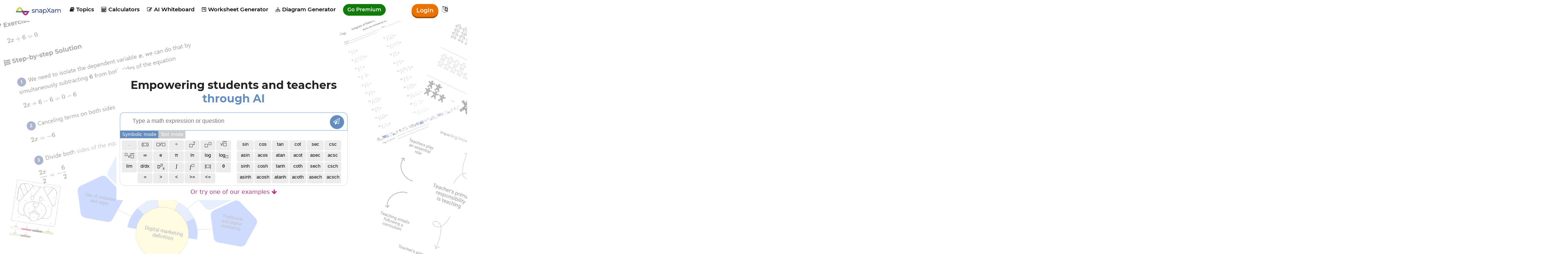

--- FILE ---
content_type: text/html; charset=UTF-8
request_url: https://www.snapxam.com/
body_size: 5651
content:

<!DOCTYPE html>
<html lang="en">
	<head>
		<meta charset="UTF-8">
		<meta name=viewport content="width=device-width, initial-scale=1, user-scalable=no">
		<meta http-equiv="Content-Type" content="text/html; charset=utf-8"/>
		<meta http-equiv="X-UA-Compatible" content="IE=edge">
		<meta property="og:image" content="https://www.snapxam.com/assets/images/logo-3.png" />
		<meta property="og:type" content="website" />
		<meta property="og:site_name" content="SnapXam"/>
		<meta name="twitter:site" content="@snapxam">
		<meta name="twitter:card" content="summary_large_image">
		<meta name="twitter:image" content="https://www.snapxam.com/assets/images/logo-3.png">
		<meta itemprop="image" content="https://www.snapxam.com/assets/images/logo-3.png">
		<meta name="msvalidate.01" content="13CB96CF84AF07DE9EC9FD2638EAEA0E" />
		<title>SnapXam - AI-powered Math Tutor</title>
		<meta property="og:url" content="https://www.snapxam.com"/>
		<meta name="twitter:domain" content="https://www.snapxam.com">
		<link rel="alternate" hreflang="x-default" href="https://www.snapxam.com"/>
		<link rel="canonical" href="https://www.snapxam.com"/>
		<link rel="alternate" hreflang="en" href="https://www.snapxam.com"/>
		<link rel="alternate" hreflang="es" href="https://es.snapxam.com"/>
		<link rel="alternate" hreflang="pt" href="https://pt.snapxam.com"/>
		
		<meta name="keywords" content="SnapXam,math solver,calculator,homework,search,learn,step by step"/>
		<meta name="description" content="Your math virtual assistant that allows you to learn math faster and easier. Math solver with steps."/>
		<meta itemprop="name" content="SnapXam - Math virtual assistant">
		<meta itemprop="description" content="Your math virtual assistant that allows you to learn math faster and easier. Math solver with steps.">
		<meta name="twitter:title" content="SnapXam - Math virtual assistant">
		<meta name="twitter:description" content="Your math virtual assistant that allows you to learn math faster and easier. Math solver with steps.">
		<meta property="og:title" content="SnapXam - Math virtual assistant" />
		<meta property="og:description" content="Your math virtual assistant that allows you to learn math faster and easier. Math solver with steps."/>
		<link rel="icon" type="image/png" sizes="32x32" href="/assets/images/favicon-32x32.png">
		<link rel="icon" type="image/png" sizes="16x16" href="/assets/images/favicon-16x16.png">
		<link rel="stylesheet" href="/assets/javascripts/mathquill/mathquill.min.css">
		<link rel="stylesheet" href="/assets/javascripts/katex-0.15.6/katex.min.css">
		<link rel="stylesheet" href="/assets/css/main.css?v=19.6">
		
	<script async src="https://www.googletagmanager.com/gtag/js?id=G-70NWS5QLC4"></script>
	<script>
		window.dataLayer = window.dataLayer || [];
		function gtag(){dataLayer.push(arguments);}
		gtag('js', new Date());
		gtag('config', 'G-70NWS5QLC4');
	</script>

		
<script async src="//pagead2.googlesyndication.com/pagead/js/adsbygoogle.js"></script>

	</head>
	<body class="index-view">
		<div id="home-section-1" class="home-section">
			
				
			
			
<header>
	<div class="top-bar">
		<div class="container">
			<a id="logo-container" href="/"></a>
			<a id="topics-toplink" class="top-link" href="/topics"><i class="f-i">&#xe804;</i> Topics</a>
			<a id="calculators-toplink" class="top-link" href="/calculators"><i class="f-i">&#xf1ec;</i> Calculators</a>
			<a id="checker-toplink" class="top-link" href="/step-reviewer"><i class="f-i">&#xe826;</i> AI Whiteboard</a>
			<div class="dropdown">
				<a id="worksheet-toplink" class="top-link" href="/math-worksheet-generator"><i class="f-i">&#xf298;</i> Worksheet Generator</a>
				<div class="dropdown-content">
					<a id="worksheet-toplink" href="/math-worksheet-generator"><i class="f-i">&#xf298;</i> Worksheet Generator</a>
					<a id="color-by-number-toplink" href="/color-by-number-generator"><i class="f-i">&#xe828;</i> Color by Number Generator</a>
				</div>
			</div>
			<a id="diagram-toplink" class="top-link" href="/diagram-generator"><i class="f-i">&#xe829;</i> Diagram Generator</a>
			<!-- <div class="dropdown">
				<a id="books-toplink" class="top-link"><i class="f-i">&#xe821;</i> Book solutions</a>
				<div class="dropdown-content">
					<a href="/book-solutions/baldor-algebra"><b>Algebra Baldor</b></a>
				</div>
			</div> -->
			<!-- <a id="tutor-toplink" class="top-link" href="/book-tutor"><i class="f-i">&#xf19d;</i> Book a Tutor</a> -->
			
				<a id="gopremium-toplink" class="top-link" href="/gopremium">Go Premium</a>
			
			<a id="topics-mobile-link" href="/topics"><i class="f-i">&#xe804;</i> Topics</a>
			
				<div id="right-menu">
					<div class="user-actions">
						<a class="login" href="/login">Login</a>
						<input type="hidden" name="csrfToken" value="a3ad04307aa20a7564d26b0587a25f7d7598d135-1768868359876-993fa84c68bbf323592a587b"/>
					</div>
					<div class="dropdown">
	<a id="change-lang" href="#"><i class="f-i">&#xf1ab;</i></a>
	<div id="lang-dropdown" class="dropdown-content">
		<a href="https://www.snapxam.com">English <i class="f-i">&#xe813;</i></a>
		<a href="https://es.snapxam.com">Espa&#241;ol </a>
		<a href="https://pt.snapxam.com">Portugu&#234;s </a>
		<a href="https://fr.snapxam.com">Fran&ccedil;ais </a>
		<a href="https://it.snapxam.com">Italiano </a>
		<a href="https://de.snapxam.com">Deutsch </a>
	</div>
</div>
				</div>
			
			
		</div>
	</div>
</header>
			
			<div id="main-div">
				<div id="logo"></div>
				<h1 id="describe">Empowering students and teachers <span style="color:#638dbe">through AI</span></h1>
				
				<div id="solver-container" class="input-container">
					<span id="latex-input" class="mathquill-input mathquill-editable latex-input"></span>
					<textarea id="solver-text-input" class="hide" placeholder="Type a math expression or question"></textarea>
					<div class="go-btn" title="Send"><i class="f-i">&#xf1d9;</i></div>
					<!-- <div class="pic-btn" title="Upload an image">
						<label for="file-input">
							<i class="f-i">&#xe80a;</i>
						</label>
					</div> -->
				</div>
				<div class="input-mode noselect">
					<div class="math-mode active">Symbolic mode</div><div class="text-mode">Text mode</div>
				</div>
				


	<div id="solver-keyboard" class="keyboard" style="">

	<div class="group-0"><!--<div class="action-key"><div class="pic-btn"><label for="file-input"><i class="f-i">&#xe80a;</i></label></div></div>--><div class="action-key"><div class="go-btn">Go!</div></div></div><div class="group-1"><div class="key num" data-lx="1">1</div><div class="key num" data-lx="2">2</div><div class="key num" data-lx="3">3</div><div class="key num" data-lx="4">4</div><div class="key num" data-lx="5">5</div><div class="key num" data-lx="6">6</div><div class="key num" data-lx="7">7</div><div class="key num" data-lx="8">8</div><div class="key num" data-lx="9">9</div><div class="key num" data-lx="0">0</div><div class="key num m del-key" data-lx="del"><i class="f-i">&#xe80f;</i></div><div class="key num m" data-lx="a">a</div><div class="key num m" data-lx="b">b</div><div class="key num m" data-lx="c">c</div><div class="key num m" data-lx="d">d</div><div class="key num m" data-lx="f">f</div><div class="key num m" data-lx="g">g</div><div class="key num" data-lx="m">m</div><div class="key num" data-lx="n">n</div><div class="key num" data-lx="u">u</div><div class="key num" data-lx="v">v</div><div class="key num" data-lx="w">w</div><div class="key num" data-lx="x">x</div><div class="key num" data-lx="y">y</div><div class="key num" data-lx="z">z</div><div class="key" data-lx=".">.</div><div class="key" data-lx="\left(\right)">(&#9723;)</div><div class="key m" data-lx="+">+</div><div class="key m" data-lx="-">-</div><div class="key m" data-lx="\cdot ">&times;</div><div class="key d" data-lx="\frac{}{}">&#9723;/&#9723;</div><div class="key m" data-lx="\frac{}{}">/</div><div class="key" data-lx="\div ">&divide;</div><div class="key" data-lx="^2">&#9723;<sup>2</sup></div><div class="key" data-lx="^{}">&#9723;<sup>&#9723;</sup></div><div class="key d" data-lx="\sqrt{}">&radic;<span style="text-decoration:overline; font-family: initial">&#9723;</span></div><div class="key m" data-lx="\sqrt{}">&radic;</div><br><div class="key d" data-lx="\nthroot"><sup>&#9723;</sup>&radic;<span style="text-decoration:overline; font-family:initial">&#9723;</span></div><div class="key m" data-lx="\nthroot"><sup>&#9723;</sup>&radic;</div><div class="key" data-lx="\infty">&#8734;</div><div class="key" data-lx="e">e</div><div class="key" data-lx="\pi">&pi;</div><div class="key" data-lx="\ln\left(\right)">ln</div><div class="key" data-lx="\log\left(\right)">log</div><div class="key" data-lx="\log_{}\left(\right)">log<sub>&#9723;</sub></div><div class="key" data-lx="\lim_{x\to 0}\left(\right)">lim</div><div class="key" data-lx="\frac{d}{dx}\left(\right)">d/dx</div><div class="key" data-lx="\frac{d^{}}{dx^{}}\left(\right)" style="font-size: 12px;">D<sup>&#9633;</sup><sub>x</sub></div><div class="key" data-lx="\int\left(\right)">&int;</div><div class="key" data-lx="\int_{}^{}\left(\right)dx">&int;<sup>&#9723;</sup></div><div class="key" data-lx="\left|\right|">|&#9723;|</div><div class="key" data-lx="\theta">&theta;</div><div class="key" data-lx="=">=</div><div class="key" data-lx=">">&#62;</div><div class="key" data-lx="<">&#60;</div><div class="key" data-lx="\geq">&#62;=</div><div class="key" data-lx="\leq">&#60;=</div></div><div class="group-2"><div class="key" data-lx="\sin\left(\right)">sin</div><div class="key" data-lx="\cos\left(\right)">cos</div><div class="key" data-lx="\tan\left(\right)">tan</div><div class="key" data-lx="\cot\left(\right)">cot</div><div class="key" data-lx="\sec\left(\right)">sec</div><div class="key" data-lx="\csc\left(\right)">csc</div><br><div class="key" data-lx="\arcsin\left(\right)">asin</div><div class="key" data-lx="\arccos\left(\right)">acos</div><div class="key" data-lx="\arctan\left(\right)">atan</div><div class="key" data-lx="\arccot\left(\right)">acot</div><div class="key" data-lx="\arcsec\left(\right)">asec</div><div class="key" data-lx="\arccsc\left(\right)">acsc</div><br><div class="key" data-lx="\sinh\left(\right)">sinh</div><div class="key" data-lx="\cosh\left(\right)">cosh</div><div class="key" data-lx="\tanh\left(\right)">tanh</div><div class="key" data-lx="\coth\left(\right)">coth</div><div class="key" data-lx="\sech\left(\right)">sech</div><div class="key" data-lx="\csch\left(\right)">csch</div><br><div class="key" data-lx="\arcsinh\left(\right)">asinh</div><div class="key" data-lx="\arccosh\left(\right)">acosh</div><div class="key" data-lx="\arctanh\left(\right)">atanh</div><div class="key" data-lx="\arccoth\left(\right)">acoth</div><div class="key" data-lx="\arcsech\left(\right)">asech</div><div class="key" data-lx="\arccsch\left(\right)">acsch</div></div>
</div>
					
				<div class="image-upload">
					<label for="file-input">
						<i id="image-status" class="f-i">&#xe80a;</i>
						
							<span id="tap-pic">Tap to take a pic of the problem</span>
						
					</label>
					<input id="file-input" type="file" accept="image/*" capture>
				</div>
				<a id="math-example-link">Or try one of our examples <i class="f-i">&#xe810;</i></a>
			</div>
		</div>
		
		<div id="home-section-4" class="home-section">
			
				
<!-- landing-ad-1 -->
<ins class="adsbygoogle"
	 style="display:block"
	 data-ad-client="ca-pub-7233336443206544"
	 data-ad-slot="5229853139"
	 data-ad-format="auto"
	 data-full-width-responsive="true"></ins>
<script>
	 (adsbygoogle = window.adsbygoogle || []).push({});
</script>

			
			<div class="samples-section">
				<h2>Free Examples Solved Step-by-Step</h2>
				<h4>Arithmetic</h4>
				<div class="samples-section-row">
					<a class="sample-section" href="/solver?p=3%2B5%2B7&method=0">
						<span class="sample-section-title">Addition</span>
						<span class="sample-section-latex">$3+5+7$</span>
					</a>
					<a class="sample-section" href="/solver?p=2%5Ccdot%5Cleft(10-6%5Cright)&method=0">
						<span class="sample-section-title">Multiplication</span>
						<span class="sample-section-latex">$2\cdot\left(10-6\right)$</span>
					</a>
					<a class="sample-section" href="/solver?p=%5Csqrt%7B24%5Ccdot6%7D&method=0">
						<span class="sample-section-title">Square root</span>
						<span class="sample-section-latex">$\sqrt{24\cdot6}$</span>
					</a>
				</div>
				<h4>Algebra</h4>
				<div class="samples-section-row">
					<a class="sample-section" href="/solver?p=%5Cfrac%7Bx%5E2%2Bx-2%7D%7Bx%5E2%2B5x%2B6%7D&method=0">
						<span class="sample-section-title">Simplification</span>
						<span class="sample-section-latex">$\frac{x^2+x-2}{x^2+5x+6}$</span>
					</a>
					<a class="sample-section" href="/solver?p=-x%5E2%2B7x-10%3D0&method=0">
						<span class="sample-section-title">Quadratic equations</span>
						<span class="sample-section-latex">$-x^2+7x-10=0$</span>
					</a>
					<a class="sample-section" href="/solver?p=%5Cfrac%7Bx%5E5-x%5E4%2Bx%5E2-2%7D%7Bx%5E2%2B1%7D&method=0">
						<span class="sample-section-title">Division of polynomials</span>
						<span class="sample-section-latex">$\frac{x^5-x^4+x^2-2}{x^2+1}$</span>
					</a>
				</div>
				<h4>Trigonometry</h4>
				<div class="samples-section-row">
					<a class="sample-section" href="/solver?p=%5Csin%5Cleft(x%5Cright)-%5Cfrac%7B%5Csqrt%7B2%7D%7D%7B2%7D%3D0&method=0">
						<span class="sample-section-title">Trigonometric Equations</span>
						<span class="sample-section-latex">$\sin\left(x\right)-\frac{\sqrt{2}}{2}=0$</span>
					</a>
					<a class="sample-section" href="/solver?p=%5Ccot%5Cleft(x%5Cright)%5Ccdot%5Csec%5Cleft(x%5Cright)%3D%5Ccsc%5Cleft(x%5Cright)&method=0">
						<span class="sample-section-title">Prove identity from LHS</span>
						<span class="sample-section-latex">$\cot\left(x\right)\cdot\sec\left(x\right)=\csc\left(x\right)$</span>
					</a>
					<a class="sample-section" href="/solver?p=%5Csec%5Cleft(x%5Cright)%3D%5Cfrac%7B%5Csin%5Cleft(2x%5Cright)%7D%7B%5Csin%5Cleft(x%5Cright)%7D-%5Cfrac%7B%5Ccos%5Cleft(2x%5Cright)%7D%7B%5Ccos%5Cleft(x%5Cright)%7D&method=0">
						<span class="sample-section-title">Prove identity from RHS</span>
						<span class="sample-section-latex">$\sec \left(x\right)=\frac{\sin \left(2x\right)}{\sin \left(x\right)}-\frac{\cos \left(2x\right)}{\cos \left(x\right)}$</span>
					</a>
				</div>
				<h4>Limits</h4>
				<div class="samples-section-row">
					<a class="sample-section" href="/solver?p=%5Clim_%7Bx%5Cto%5C%3A0%7D%5Cleft(3x%2B1%5Cright)&method=0">
						<span class="sample-section-title">Direct Substitution</span>
						<span class="sample-section-latex">$\lim_{x\to 0}\left(3x+1\right)$</span>
					</a>
					<a class="sample-section" href="/solver?p=%5Clim_%7Bx%5Cto%5C%3A5%7D%5Cleft(%5Cfrac%7Bx%5E2-25%7D%7Bx-5%7D%5Cright)&method=0">
						<span class="sample-section-title">Factorization</span>
						<span class="sample-section-latex">$\lim_{x\to 5}\left(\frac{x^2-25}{x-5}\right)$</span>
					</a>
					<a class="sample-section" href="/solver?p=%5Clim_%7Bx%5Cto%5C%3A0%7D%5Cleft(%5Cfrac%7B1-%5Ccos%5Cleft(x%5Cright)%7D%7Bx%5E2%7D%5Cright)&method=0">
						<span class="sample-section-title">LHôpitals rule</span>
						<span class="sample-section-latex">$\lim_{x\to 0}\left(\frac{1-\cos\left(x\right)}{x^2}\right)$</span>
					</a>
				</div>
				<h4>Derivatives</h4>
				<div class="samples-section-row">
					<a class="sample-section" href="/solver?p=%5Cfrac%7Bd%7D%7Bdx%7D%5Cleft(x%5E2%5Cright)&method=0">
						<span class="sample-section-title">Basic Derivatives</span>
						<span class="sample-section-latex">$\frac{d}{dx}\left(x^2\right)$</span>
					</a>
					<a class="sample-section" href="/solver?p=%5Cfrac%7Bd%7D%7Bdx%7D%5Cleft(%5Ctan%5Cleft(x%2B1%5Cright)%5Cright)&method=0">
						<span class="sample-section-title">Chain Rule</span>
						<span class="sample-section-latex">$\frac{d}{dx}\left(\tan\left(x+1\right)\right)$</span>
					</a>
					<a class="sample-section" href="/solver?p=%5Cfrac%7Bd%7D%7Bdx%7D%5Cleft(x%5Ex%5Cright)&method=0">
						<span class="sample-section-title">Logarithmic Differentiation</span>
						<span class="sample-section-latex">$\frac{d}{dx}\left(x^x\right)$</span>
					</a>
				</div>
				<h4>Integrals</h4>
				<div class="samples-section-row">
					<a class="sample-section" href="/solver?p=%5Cint%5C%3Ax%5Ccdot%5Ccos%5Cleft(2x%5E2%2B3%5Cright)dx&method=0">
						<span class="sample-section-title">U-substitution</span>
						<span class="sample-section-latex">$\int x\cdot\cos\left(2x^2+3\right)dx$</span>
					</a>
					<a class="sample-section" href="/solver?p=%5Cint%5Cleft(x%5Ccdot%5C%3Ae%5E%7B2x%7D%5Cright)dx&method=0">
						<span class="sample-section-title">Integration by Parts</span>
						<span class="sample-section-latex">$\int\left(x\cdot e^{2x}\right)dx$</span>
					</a>
					<a class="sample-section" href="/solver?p=%5Cint%5Cfrac%7Bx%5E2%7D%7B%5Csqrt%7Bx%5E2%2B6%7D%7Ddx&method=0">
						<span class="sample-section-title">Trigonometric Substitution</span>
						<span class="sample-section-latex">$\int\frac{x^2}{\sqrt{x^2+6}}dx$</span>
					</a>
				</div>
				<h4>Differential Equations</h4>
				<div class="samples-section-row">
					<a class="sample-section" href="/solver?p=%5Cfrac%7Bdy%7D%7Bdx%7D%3D%5Cfrac%7B2x%7D%7B3y%5E2%7D&method=0">
						<span class="sample-section-title">Separable Equations</span>
						<span class="sample-section-latex">$\frac{dy}{dx}=\frac{2x}{3y^2}$</span>
					</a>
					<a class="sample-section" href="/solver?p=%5Cfrac%7Bdy%7D%7Bdx%7D%2B%5Cfrac%7B3%7D%7Bx%7Dy%3D%5Cfrac%7B1%7D%7Bx%5E2%7D&method=0">
						<span class="sample-section-title">Linear Equations</span>
						<span class="sample-section-latex">$\frac{dy}{dx}+\frac{3}{x}y=\frac{1}{x^2}$</span>
					</a>
					<a class="sample-section" href="/solver?p=%5Cfrac%7Bdy%7D%7Bdx%7D%5C%3A-%5Cfrac%7By%7D%7Bx%7D%3D%5Cfrac%7Bx%7D%7B3y%7D&method=0">
						<span class="sample-section-title">Bernoulli Equations</span>
						<span class="sample-section-latex">$\frac{dy}{dx}\:-\frac{y}{x}=\frac{x}{3y}$</span>
					</a>
				</div>
			</div>
		</div>
		<div id="home-section-7" class="home-section">
			<h2>Make beautiful diagrams that highlight what matters most</h2>
			<div class="sample-diagrams-container">
				<img src="/assets/images/diagram-samples-en/1.png"><img src="/assets/images/diagram-samples-en/8.png"><img src="/assets/images/diagram-samples-en/13.png"><img src="/assets/images/diagram-samples-en/15.png"><img src="/assets/images/diagram-samples-en/21.png"><img src="/assets/images/diagram-samples-en/2.png"><img src="/assets/images/diagram-samples-en/4.png"><img src="/assets/images/diagram-samples-en/3.png"><img src="/assets/images/diagram-samples-en/19.png"><img src="/assets/images/diagram-samples-en/22.png">
				<img src="/assets/images/diagram-samples-en/1.png"><img src="/assets/images/diagram-samples-en/8.png"><img src="/assets/images/diagram-samples-en/13.png"><img src="/assets/images/diagram-samples-en/15.png"><img src="/assets/images/diagram-samples-en/21.png"><img src="/assets/images/diagram-samples-en/2.png"><img src="/assets/images/diagram-samples-en/4.png"><img src="/assets/images/diagram-samples-en/3.png"><img src="/assets/images/diagram-samples-en/19.png"><img src="/assets/images/diagram-samples-en/22.png">
			</div>
			<a id="diagram-generator-landing-btn" class="call-to-action" href="/diagram-generator">Try Diagram Generator</a>
		</div>
		<div id="home-section-2" class="home-section">
			<h2>Enter a Problem. Solve and Learn!</h2>
			<div class="left">
				<p>We know that math can be difficult, that's why we are here to support you. <b>SnapXam</b> is an AI-powered math tutor, that will help you to understand how to solve math problems from arithmetic to calculus. Save time in understanding mathematical concepts and finding explanatory videos.</p>
				<p>With <b>SnapXam</b>, spending hours and hours studying trying to understand is a thing of the past. Learn to solve problems in a better way and in a fraction of the time.</p>
				
					<a id="register-now-landing-btn" class="call-to-action" href="/signup"><i class="f-i">&#xe811;</i> Sign up for free</a>
				
			</div>
			<div class="right center">
				<p>Solved problems</p>
				<p class="kpi">5M+</p>
				
				<p>Students learning</p>
				<p class="kpi">500k+</p>
				
				<p>in 100+ countries</p>
			</div>
			<div class="clear"></div>
		</div>
		<div id="home-section-5" class="home-section">
			<div>
				<h2>&quot;It&#x27;s literally like Jarvis.&quot;</h2>
				<p>- Premium user</p>
				
					<a class="call-to-action" href="/gopremium">Go Premium</a>
				
			</div>
			<img src="/assets/images/robot.PNG" alt="robot" class="robot">
		</div>
		<div id="home-section-6" class="home-section">
			<h2>YouTube Channel</h2>
			<div>Dont miss any math tips! Find them in our <a id="find-out-youtube" href="https://www.youtube.com/@nerdpal" target="_blank">YouTube Channel</a>.</div>
			<div class="carousel-table-container">
				<div class="carousel-container">
					<div class="carousel-video">
						<iframe src="https://www.youtube.com/embed/BcXdVv609Ks" title="YouTube video player" frameborder="0" allow="accelerometer; autoplay; clipboard-write; encrypted-media; gyroscope; picture-in-picture; web-share" allowfullscreen></iframe>
					</div>
					<div class="carousel-video">
						<iframe src="https://www.youtube.com/embed/MepxHME-LXw" title="YouTube video player" frameborder="0" allow="accelerometer; autoplay; clipboard-write; encrypted-media; gyroscope; picture-in-picture; web-share" allowfullscreen></iframe>
					</div>
					<div class="carousel-video">
						<iframe src="https://www.youtube.com/embed/peZIKNYQXqI" title="YouTube video player" frameborder="0" allow="accelerometer; autoplay; clipboard-write; encrypted-media; gyroscope; picture-in-picture; web-share" allowfullscreen></iframe>
					</div>
				</div>
			</div>
		</div>
		<div id="home-section-3" class="home-section">
			<h2>Learn from wherever you are</h2>
			<div class="left">
				<div class="platform"></div>
			</div>
			<div class="right">
				<h2><b>In the classroom, on the bus, or at your home?</b></h2>
				<p>Access solutions to your problems from all your devices at any time you need.</p>
				<p>Having <b>SnapXam</b> is like taking a book with thousands of solved problems, that fits in your pocket!</p>
				<a id="see-calculators-landing-btn" class="call-to-action" href="/calculators">See our calculators</a>
			</div>
			<div class="clear"></div>
		</div>
		
		<footer class="footer">
	<div>
		<span>© 2024 SnapXam, Inc.</span>
		<a href="/about">About</a>
		<a href="/privacy">Privacy</a>
		<a href="/terms">Terms</a>
		<a href="/contact">Contact</a>
		<a href="/whats-new">What&#x27;s New</a>
		<div class="topic-links">
			<a href="/calculators">Calculators</a>
			<a href="/topics">Topics</a>
			<a href="/math-worksheet-generator">Worksheet Generator</a>
			<a href="https://www.youtube.com/@nerdpal" target="_blank">YouTube</a>
			<a href="/apis/math-apis">Math APIs</a>
		</div>
	</div>
	<div class="sub-footer">
		<span class="connect-with-us">Connect with us:</span>
		<a class="social-link" href="https://www.instagram.com/snapxam" target="_blank"><i class="f-i">&#xf16d;</i></a>
		<a class="social-link" href="https://www.youtube.com/@snapxam" target="_blank"><i class="f-i">&#xf16a;</i></a>
		<a class="social-link" href="https://www.pinterest.com/snapxam" target="_blank"><i class="f-i">&#xf231;</i></a>
		<a class="social-link" href="https://www.facebook.com/snapxam" target="_blank"><i class="f-i">&#xf308;</i></a>
	</div>
</footer>
		<script src="https://ajax.googleapis.com/ajax/libs/jquery/3.6.0/jquery.min.js"></script>
		<script defer src="/assets/javascripts/load-image.all.min.js"></script>
		<script src="/assets/javascripts/mathquill/mathquill.min.js"></script>
		<script src="/assets/javascripts/katex-0.15.6/katex.min.js"></script>
		<script src="/assets/javascripts/katex-0.15.6/contrib/auto-render.min.js"></script>
		<script src="/assets/javascripts/scripts.js?v=3.8"></script>
		
        	<script defer src="/assets/javascripts/events.js?v=4.9"></script>
        
        <script>
        	var arr = "Type a math expression or question".split('');
        	
        	$(document).ready(function(){
        		render($('.samples-section'), true);
        	});
			
			$("#math-example-link").click(function() {
			    $([document.documentElement, document.body]).animate({
			        scrollTop: $("#home-section-4").offset().top
			    }, 800);
			});
        </script>
	</body>
</html>

--- FILE ---
content_type: text/html; charset=utf-8
request_url: https://www.google.com/recaptcha/api2/aframe
body_size: 245
content:
<!DOCTYPE HTML><html><head><meta http-equiv="content-type" content="text/html; charset=UTF-8"></head><body><script nonce="Dof8A9ovbNwovIoCDmD73A">/** Anti-fraud and anti-abuse applications only. See google.com/recaptcha */ try{var clients={'sodar':'https://pagead2.googlesyndication.com/pagead/sodar?'};window.addEventListener("message",function(a){try{if(a.source===window.parent){var b=JSON.parse(a.data);var c=clients[b['id']];if(c){var d=document.createElement('img');d.src=c+b['params']+'&rc='+(localStorage.getItem("rc::a")?sessionStorage.getItem("rc::b"):"");window.document.body.appendChild(d);sessionStorage.setItem("rc::e",parseInt(sessionStorage.getItem("rc::e")||0)+1);localStorage.setItem("rc::h",'1768868363868');}}}catch(b){}});window.parent.postMessage("_grecaptcha_ready", "*");}catch(b){}</script></body></html>

--- FILE ---
content_type: text/css; charset=UTF-8
request_url: https://www.snapxam.com/assets/css/main.css?v=19.6
body_size: 17937
content:
@keyframes move{0%{transform:translateX(0)}to{transform:translateX(-50%)}}@keyframes x{to{transform:translateX(-100%);left:100%}}@keyframes y{33%{clip-path:inset(0 0 0-100px)}50%{clip-path:inset(0 0 0 0)}83%{clip-path:inset(0-100px 0 0)}}@keyframes blinker{0%,to{opacity:1}50%{opacity:.5}}@-webkit-keyframes load8{0%{-webkit-transform:rotate(0deg);transform:rotate(0deg)}to{-webkit-transform:rotate(360deg);transform:rotate(360deg)}}@keyframes load8{0%{-webkit-transform:rotate(0deg);transform:rotate(0deg)}to{-webkit-transform:rotate(360deg);transform:rotate(360deg)}}@-webkit-keyframes rotating{0%{-webkit-transform:rotate(0deg);-o-transform:rotate(0deg);transform:rotate(0deg)}to{-webkit-transform:rotate(360deg);-o-transform:rotate(360deg);transform:rotate(360deg)}}@keyframes rotating{0%{-ms-transform:rotate(0deg);-moz-transform:rotate(0deg);-webkit-transform:rotate(0deg);-o-transform:rotate(0deg);transform:rotate(0deg)}to{-ms-transform:rotate(360deg);-moz-transform:rotate(360deg);-webkit-transform:rotate(360deg);-o-transform:rotate(360deg);transform:rotate(360deg)}}@font-face{font-family:Montserrat;src:url(Montserrat/Montserrat-Regular.ttf);font-weight:400;font-display:fallback}@font-face{font-family:Montserrat;src:url(Montserrat/Montserrat-Bold.ttf);font-weight:700;font-display:fallback}@font-face{font-family:Montserrat;src:url(Montserrat/Montserrat-Medium.ttf);font-weight:300;font-display:fallback}@font-face{font-family:Montserrat;src:url(Montserrat/Montserrat-SemiBold.ttf);font-weight:500;font-display:fallback}@font-face{font-family:Montserrat;src:url(Montserrat/Montserrat-Italic.ttf);font-style:italic;font-display:fallback}@font-face{font-family:Montserrat;src:url(Montserrat/Montserrat-MediumItalic.ttf);font-style:italic;font-weight:300;font-display:fallback}@font-face{font-family:Montserrat;src:url(Montserrat/Montserrat-SemiBoldItalic.ttf);font-style:italic;font-weight:500;font-display:fallback}@font-face{font-family:"fontello";src:url(font/fontello.eot?26240112);src:url(font/fontello.eot?26240112#iefix)format("embedded-opentype"),url(font/fontello.woff?26240112)format("woff"),url(font/fontello.ttf?26240112)format("truetype"),url(font/fontello.svg?26240112#fontello)format("svg");font-weight:400;font-style:normal}.mont{font-family:Montserrat!important}.f-i{font-family:"fontello";font-style:normal}*{font-family:S�hne,ui-sans-serif,system-ui,-apple-system,Segoe UI,Roboto,Ubuntu,Cantarell,Noto Sans,sans-serif,Helvetica Neue,Arial,Apple Color Emoji,Segoe UI Emoji,Segoe UI Symbol,Noto Color Emoji;touch-action:manipulation}html{position:absolute;left:0;top:0;width:100%;height:100%;overflow-x:hidden}html.chat-view{overflow:hidden}.verify-email-container h5,body{margin:0}h1{font-size:23px}.problem-title,form h4 *,h1,h1 *{font-family:Montserrat}h2{margin:15px 0}h3{font-weight:500}h5{font-size:14px;font-weight:300}#limited-time-offer{display:block}#limited-time-offer img{width:340px;border:2px solid #fff}.right-layout-section #limited-time-offer img{width:100%;border-radius:3px;border:0}#main-div{position:relative;top:calc(47% - 225px);text-align:center;background-color:#fff;width:625px;margin:0 auto;padding:0 9px 10px;border-radius:4px}#icon,#logo{background-repeat:no-repeat}#icon{background-image:url(/assets/images/variable-icon.png);width:90px;height:90px;margin:7px 0 0 15px;position:absolute;background-size:100%}#logo{background-image:url(/assets/images/logo.png);background-size:cover;width:108px;height:118px;margin:-70px auto -5px;display:none}#describe{font-size:30px;color:#222;margin-bottom:14px;font-weight:700;font-family:Montserrat;padding:25px 0 5px}#describe-subtitle{font-weight:400;font-size:19px;font-family:Montserrat;width:70%;display:inline-block;margin:0 0 10px}#check-out-youtube-btn{display:block;margin:22px auto 0;color:#fff;background-color:#b23880;text-align:center;border-radius:20px;padding:4px;font-size:14px;position:relative;top:calc(50% - 220px);width:350px;line-height:19px}.problem-title{font-size:17px;margin:10px 0 5px;min-height:30px}.problem-subtitle{margin:9px 0 15px;font-size:16px;font-weight:500;color:#888;font-family:Montserrat}.input-container{border:2px solid #b4d0f0;border-radius:12px 12px 0 0;width:100%;margin:0 auto;color:#000;background-color:#fff;box-sizing:border-box}.input-container:hover{border:2px solid #a8caf0}#solver-container:hover{border-color:#638dbe}.latex-input{width:calc(100% - 100px);min-height:34px;border:0!important;box-shadow:none!important;padding:7px 3px 6px 12px;font-size:19px;font-family:initial;text-align:left;cursor:text}.latex-input *{font-family:arial;font-style:normal!important}.latex-input .tlt{font-style:normal;color:#777;font-size:16px;line-height:30px}.mathquill-editable .cursor{margin-right:0!important}.go-btn,.input-mode div{color:#fff;cursor:pointer}.go-btn,.image-upload label,.pic-btn{position:relative;vertical-align:top;text-align:center}.go-btn{display:inline-block;width:29px;height:25px;padding:5px 5px 6px 3px;font-size:18px;font-weight:500;background-color:#638dbe;border:1px solid #638dbe;top:6px;right:5px;float:right;border-radius:20px;margin-right:3px}.go-btn:hover{background-color:#263775!important}.go-btn:active{background-color:#213069!important}.image-upload label,.pic-btn{cursor:pointer}.pic-btn{display:inline-block;width:27px;height:24px;padding:3px;font-size:21px;font-weight:300;color:#aaa;top:7px;right:5px;float:right;border-radius:20px;margin-right:3px}.pic-btn i{cursor:pointer}.image-upload{display:none;text-align:center}.image-upload label{width:calc(100% - 20px);font-size:29px;color:#999;top:6px;background-color:#eee;border:1px solid #ddd;padding:10px;box-sizing:border-box;display:block;margin:0 10px 5px;border-radius:5px}.image-upload #tap-pic{font-size:13px;font-weight:200;position:relative;top:-2px}.image-upload i{cursor:pointer;display:block;margin-top:5px}.image-upload.cropping{background-color:#222;padding-bottom:8px;border-radius:3px}.image-upload.cropping label{color:#333;background-color:#666;border:1px solid #666;font-size:23px;padding:8px;width:calc(50% - 15px);display:inline-block}.image-upload.cropping .cropper-container{margin-top:8px}#file-input{display:none}#image-edit{max-width:calc(100% - 14px);margin:5px 7px 0}#image-search{width:calc(50% - 15px);font-size:19px;padding:8px;position:relative;top:6px;vertical-align:top;cursor:pointer;border-radius:5px;border:1px solid #638dbe;color:#fff;outline:0;display:none}#image-search:hover{background-color:#537cab}.image-upload.cropping #image-search{display:inline-block}.input-mode{border:1px solid #ddd;border-top:0;border-bottom:0;display:flex}.input-mode div{padding:3px 6px;font-size:12px;background-color:#ccc;border-bottom:1px solid #ccc;vertical-align:middle}#image-search,.math-mode.active,.math-mode:hover{background-color:#638dbe}.text-mode.active,.text-mode:hover{background-color:#b23880}.input-container.txt-m{border-color:#ffd0ec}.go-btn.txt-m{border-color:#b23880;background-color:#b23880}.go-btn.txt-m:hover,.input-container.txt-m:hover{border-color:#b23880!important}.go-btn.txt-m:active,.go-btn.txt-m:hover{background-color:#902263!important}#solver-text-input{resize:none;border:0;outline:0;border-radius:12px 12px 0 0;font-size:16px;min-width:initial;overflow:hidden;width:calc(100% - 60px)}.keyboard-button{display:inline-block;width:30px;height:30px;font-size:20px;color:#999;cursor:pointer;position:relative;top:12px;vertical-align:top;float:right;margin-right:5px}.image-upload:hover,.keyboard-button:hover{color:#666}.keyboard-button.active{color:#333}#dym{padding:11px 2px;font-size:15px;font-weight:500}#dym .dym-el{margin-top:10px}#math-example{outline:0;padding:7px 9px;border-radius:3px;color:#222;background-image:-webkit-gradient(linear,left top,left bottom,from(#f5f5f5),to(#f1f1f1));background-image:-webkit-linear-gradient(top,#f5f5f5,#f1f1f1);-webkit-border-radius:5px;-webkit-user-select:none;background-color:#f2f2f2;border:1px solid #f2f2f2;margin-top:8px;letter-spacing:-.1px;font-size:13px;font-weight:300;cursor:pointer}#math-example:hover{background-image:-webkit-gradient(linear,left top,left bottom,from(#f8f8f8),to(#f1f1f1));background-image:-webkit-linear-gradient(top,#f8f8f8,#f1f1f1);-webkit-box-shadow:0 1px 1px rgba(0,0,0,.1);background-color:#f8f8f8;background-image:linear-gradient(top,#f8f8f8,#f1f1f1);background-image:-o-linear-gradient(top,#f8f8f8,#f1f1f1);border:1px solid #c6c6c6;box-shadow:0 1px 1px rgba(0,0,0,.1)}#math-example:disabled{background-image:-webkit-linear-gradient(top,#ddd,#f1f1f1)!important}#math-example i{font-size:20px;vertical-align:middle}#math-example-link{padding:7px 0 3px;display:block;color:#b23880}.samples-section{position:relative;top:24%;text-align:center;width:60%;max-width:800px;margin:0 auto;padding:0 9px 10px;box-sizing:border-box}.samples-section h4{font-size:17px;text-align:left}.sample-section,.samples-section-row{position:relative;width:100%;display:block}.sample-section{width:30%;display:inline-block;height:100px;color:#000;background-color:#fff;text-decoration:none!important;box-shadow:0 2px 3px rgba(0,0,0,.1),0 0 2px rgba(0,0,0,.1);border-radius:3px;margin-right:5px;vertical-align:top}.sample-section:hover{box-shadow:0 3px 4px rgba(0,0,0,.2),0 0 2px rgba(0,0,0,.1)}.sample-section-title{font-size:14px;font-family:Montserrat;font-weight:700;padding:12px 0;display:block;color:#000}.sample-section-latex{overflow-x:auto;overflow-y:hidden;display:block}.sample-section .katex-display{font-size:14px}.user-actions{font-size:16px;display:inline-block;z-index:10}.user-actions a{margin-right:5px}.user-actions .login{padding:8px 13px;border-radius:20px;text-decoration:none;color:#fff!important;font-family:Montserrat;background-color:#eb7100;box-shadow:#9f5108 0 4px;transition:all .2s ease 0s;-webkit-transition:all .2s ease 0s;display:inline-block;margin-top:-4px}.user-actions .login:hover{transform:translateY(4px);box-shadow:none}.login-btn{padding:8px 11px 9px;border-radius:4px;border:2px solid #fff;color:#fff!important}#go-premium-signup-link,.signup-btn{background-color:#fff;border-radius:4px}.signup-btn{padding:8px 11px 9px;color:#555!important;box-shadow:0 2px 4px rgba(0,0,0,.2),0 0 2px rgba(0,0,0,.1);margin-left:5px}#go-premium-signup-link{text-decoration:none;padding:4px 5px}.no-pic,.username{vertical-align:middle}.username{vertical-align:-webkit-baseline-middle;padding:20px;line-height:30px;cursor:default;font-size:14px;font-weight:700}.username i{position:relative;top:-2px;left:2px}.no-pic{font-size:27px;margin-right:4px;color:#555}#right-menu{position:relative;float:right}#change-lang i,#notifications i{font-size:19px;color:#555}#lang-dropdown a i{float:right;color:#3dbe34}.dropdown{position:relative;display:inline-block;vertical-align:top;cursor:default}.dropdown-content{display:none;position:absolute;background-color:#fff;min-width:178px;box-shadow:0 8px 16px 0 rgba(0,0,0,.2);z-index:1;right:0;text-align:left;border:1px solid #ccc}.dropdown-content .section{background-color:#888;color:#fff;font-size:11px;font-weight:100;padding:2px 4px}.dropdown-content a{color:#333!important;padding:12px 16px;text-decoration:none;display:block;font-size:14px;font-family:arial}.dropdown-content a:hover{background-color:#ddd;text-decoration:none}.dropdown:hover .dropdown-content{display:block}.dropdown:hover .dropbtn{background-color:#3e8e41}.dropdown.top-link{position:relative!important;top:0!important;float:none;vertical-align:middle;vertical-align:-webkit-baseline-middle}.dropdown.top-link i{vertical-align:top}a{color:#304288;font-weight:500;text-decoration:none;cursor:pointer}a:not(.no-underline):hover{text-decoration:underline}.footer{width:100%;padding:25px 25px 35px;box-sizing:border-box;border-top:1px solid #eee;background-color:#fff;font-size:14px;font-weight:500;float:left}.connect-with-us{margin-left:10px}h2 button{float:right;position:relative;top:-5px}input:read-only{background-color:#fafafa}input:read-only:hover{border-color:#ddd!important}.error-msg,.success-msg{padding:9px 8px;border-radius:3px}.success-msg{background-color:#c5f39b!important;color:#3a4d28!important;border-bottom:1px solid #b2de8a!important;font-size:15px!important;margin-bottom:5px}.success-msg a{color:#2a391b;font-weight:600}.problem-view .success-msg{text-align:center}.error-msg{background-color:#fbbabc;color:#ba4c50;border-bottom:1px solid #d49092;font-size:14px;margin-bottom:20px}.info-msg{background-color:#e8f0fe;color:#000;font-weight:400}.info-msg a{color:#0074ff}.msg{margin:0;text-align:center;border-radius:0;padding:16px 5px;font-size:17px}.index-view{position:absolute;left:0;top:0;width:100%;height:100%;background-color:#fff;background-size:cover;background-image:url(/assets/images/landing-bg.png)}.index-view .top-bar{box-shadow:none}.footer a{color:#444;margin-left:11px;font-family:arial!important;font-weight:400}.background-view .footer,.index-view .footer{bottom:0;border:0}.home-section{position:relative;left:0;top:0;width:100%;color:#fff;padding:25px 6em;box-sizing:border-box}#home-section-1{height:100%;padding:0!important;color:#000}#home-section-2{background-color:#ba4c50}#home-section-3{background-color:#469284;color:#fff;padding:25px 6em 5px}#home-section-4{background-color:#d7cf42;color:#fff}#home-section-5{background-color:#304288;color:#fff;padding:40px 10em 50px}#home-section-6{padding:50px 10em}.home-section h2{font-size:1.7em;font-family:Montserrat}.sample-diagrams-container{display:flex;white-space:nowrap;animation:move 8s infinite linear;width:fit-content;margin:20px 0;overflow-x:hidden}.sample-diagrams-container img{margin:0 10px;height:280px}#home-section-6,#home-section-7{color:#222;background-color:#fff}.robot{position:absolute;right:15%;bottom:-90px}div.left{float:left;width:50%;padding:0 5%;line-height:22px}div.clear,div.left,div.right{box-sizing:border-box}div.right{float:right;width:50%;padding:0 5%;line-height:22px}#home-section-7,.center{text-align:center}.carousel-table-container{overflow-x:auto}.carousel-container{margin-top:20px;display:table;border-spacing:10px 0}.carousel-video{display:table-cell}.carousel-video iframe{width:360px;height:202px}.video-carousel-desc{padding:8px 8px 18px;display:block;max-width:280px;box-sizing:border-box}#find-out-youtube{text-decoration:underline}#notify-solution{margin:0 auto;display:block}div.clear{clear:both}.kpi{font-size:4em;font-family:Montserrat;font-weight:500;line-height:1em;margin:0 0 20px}.call-to-action,.call-to-action-white{color:#fff;outline:0;display:inline-block}.call-to-action{background-color:#eb7100;border-radius:20px;padding:11px 17px;font-size:17px;font-weight:700;text-decoration:none!important;border:0;box-shadow:#9f5108 0 4px;transition:all .2s ease 0s;-webkit-transition:all .2s ease 0s;-webkit-tap-highlight-color:transparent}.call-to-action:hover{transform:translateY(4px);box-shadow:none;cursor:pointer}.call-to-action-white{background-color:transparent;border:2px solid #fff;border-radius:3px;padding:7px 11px;font-size:15px;font-weight:300}.platform{background-image:url(/assets/images/platforms.png);width:450px;height:450px;margin:0 auto;background-size:100% 100%}.blue-btn,button[type=submit]{background-color:#304288;color:#fff;outline:0;padding:10px 15px;border:0;border-radius:10px;font-weight:500;font-family:Montserrat;cursor:pointer;-webkit-tap-highlight-color:transparent;text-decoration:none!important}.blue-btn{display:inline-block}.form-container button[type=submit]{text-transform:uppercase;font-size:14px;border-radius:40px;margin-bottom:10px;width:100%}.blue-btn:hover,button[type=submit]:hover{background-color:#2b3c7d}.blue-btn:active,button[type=submit]:active{background-color:#25356f}.blue-btn:disabled,button[type=submit]:disabled{background-color:#8895ca}.gray-btn{background-color:#bbb;color:#555;outline:0;border-radius:20px;padding:10px 16px;font-size:18px;font-weight:700;text-decoration:none!important;display:inline-block;box-shadow:#888 0 4px;border:0;transition:all .2s ease 0s;-webkit-transition:all .2s ease 0s;-webkit-tap-highlight-color:transparent;cursor:pointer}.gray-btn.active{color:#fff;background-color:#304288;box-shadow:none;transform:translateY(4px)}.black-btn,.red-btn,.yellow-btn{background-color:#2c2e2f;color:#fff;outline:0;padding:10px 15px;border:0;border-radius:4px;font-weight:500;cursor:pointer}.black-btn:hover{background-color:#282a2b}.black-btn:active{background-color:#1b1c1d}.red-btn,.yellow-btn{background-color:#ba4c50}.red-btn:hover{background-color:#ad464a}.red-btn:active{background-color:#903639}#go-premium{font-size:15px;font-family:Montserrat;border-radius:20px}.yellow-btn{background-color:#d7cf42}.yellow-btn:hover{background-color:#c7c037}.yellow-btn:active{background-color:#b3ac29}.yellow-btn:disabled{background-color:#e6e073}.green-btn,.lightblue-btn{background-color:#638dbe;color:#fff;outline:0;padding:10px 15px;border:0;border-radius:4px;font-weight:500;cursor:pointer}.lightblue-btn:hover{background-color:#557faf}.lightblue-btn:active{background-color:#4a72a0}.green-btn{background-color:#479782;border-radius:10px;font-weight:700;font-size:14px;font-family:Montserrat;text-decoration:none!important;display:inline-block}.green-btn:hover{background-color:#3b8571}.green-btn:active{background-color:#30705f}.green-btn:disabled{background-color:#74d0b8}#name-form{padding:5px;border:1px solid #ccc;border-radius:5px;margin:4px 0}.input-group{padding:3px;text-align:left}.input-label{padding:3px;display:inline-block}.check-group,.input-label{text-align:left}.error-highlight{color:#da2626fa!important;font-size:14px}.field-error-highlight{border:1px solid #da2626fa!important;-webkit-transition:border .2s,border-color .2s;transition:border .2s,border-color .2s}.input-group input:not([type=checkbox]){padding:7px;width:98%;font-size:15px;box-sizing:border-box;border:1px solid #ccc}.input-group input:hover,.input-group textarea:hover{border-color:#aaa}.input-group select{padding:3px}.date-group{margin:4px 2px;display:inline-block}.verify-email-container{margin-top:10px;padding:10px 12px 7px;background-color:#dfeeff;border-radius:3px}.verify-email-success{background-color:#c5f39b!important;color:#3a4d28!important;border-bottom:1px solid #b2de8a!important;font-size:15px!important}#verify-email-code{margin-bottom:4px}#sm-wait,.signup-info div p,button i.rotating{display:inline-block}.form-info{color:#888;font-size:12px;line-height:18px;margin-bottom:5px}.form-info a{font-weight:500}.form-page{background-color:#d7cf42;background:url(/assets/images/website-backdrops-9.png);background-size:100%;text-align:center}.form-container{margin-top:90px;min-width:360px;max-width:850px;width:100%;display:inline-block;padding:20px 20px 15px;text-align:center;font-size:15px;border-radius:5px;background-color:#fff;box-shadow:0 3px 7px rgba(0,0,0,.5);line-height:22px}.form-container-small{max-width:440px!important}.form-page .form-container{margin-top:50px;border-bottom:none;box-sizing:border-box}form h1{font-size:19px;color:#333}.form-error{color:#da2626fa;text-align:left;margin:0;font-size:12px}#signup-form{padding:0;background-color:#e8f0fe;border-bottom:none}#login-form form,#signup-form form{width:50%;min-height:445px;float:left;padding:25px 20px 15px;box-sizing:border-box;background-color:#fff}.form-container select{width:98%}.signup-info{width:50%;float:left;text-align:left;padding:20px 14px 15px 20px;box-sizing:border-box;font-size:16px}#login-form .signup-info{padding:5px 10px;font-size:16px;background-color:#f3f5ff;border-radius:15px;border:1px solid #304288}#login-form .signup-info h3,.signup-info h3{margin-bottom:40px;font-family:Montserrat;font-weight:500;color:#304288}#login-form .signup-info h3{margin-top:10px;margin-bottom:30px;font-family:inherit;font-size:16px}.signup-info div{margin-top:12px}.signup-info div .icon{font-size:19px;color:#2f4186;margin-right:8px;vertical-align:top}.signup-info div p{width:calc(100% - 40px);margin-top:0}.signup-info a{text-decoration:underline}.signup-info .account-type{color:#b23880;font-weight:700;font-size:20px}.signup-info img{position:relative;width:100%;height:100%;border-radius:15px}.g-recaptcha{margin:0 auto;display:inline-block}#find-out-whats-new{color:#fff;background-color:#479782;font-weight:300;font-family:Montserrat;border-radius:20px;box-shadow:rgb(0 0 0/24%)0 3px 8px;width:70%;margin:0 auto;padding:3px 0;display:block}.account-view{position:absolute;left:0;top:0;width:100%;height:100%;background-color:#fff;background:url(/assets/images/geometric-backdrops-4.png);background-size:cover}.account-view .left-layout-section{margin-top:10px;border-radius:3px;padding:15px 20px 40px;border:1px solid #d2d2d2;line-height:24px}.list-view .left-layout-section,.right-layout-section .youtube img{width:100%}.account-view input[type=email],.account-view input[type=password],.account-view input[type=text]{max-width:350px}.account-view h2{border-bottom:1px solid #eee;padding-bottom:10px;font-size:19px}.not-premium-indicator,.premium-indicator{background-color:#f3f3f3;border:1px solid #e4e4e4;font-weight:600;font-size:14px;border-radius:5px;padding:5px 6px}.premium-indicator{color:#0b9831;white-space:nowrap}.not-premium-indicator{color:#ba4c50}#cancel-subscription-btn{background-color:#e1c711e3;color:#fff;outline:0;padding:10px 15px;border:0;border-radius:4px;font-weight:500;font-size:14px;cursor:pointer}#cancel-subscription-btn:hover{background-color:#cdb50ee3}#cancel-subscription-tutorial-link{text-decoration:underline;font-size:13px;padding-bottom:5px;display:block}#delete-acc-feedback{display:none}.dot{font-weight:700;font-size:14px}.hide{display:none!important}.logo,div.exp{display:inline-block}#logo-container,.logo{background-repeat:no-repeat}.logo{background-image:url(/assets/images/snapxam-logo2-transparent.png);width:210px;height:70px;background-size:180px;background-position-x:50%;margin:5px 0-35px}.top-bar,textarea{box-sizing:border-box}.top-bar{position:relative;left:0;top:0;width:100%;text-align:left;padding:15px 15px 0 0;background-color:#fff;color:#555;z-index:100;box-shadow:0 1px 0 rgba(0,0,0,.05),0 2px 3px rgba(0,0,0,.08)}.top-bar .logo{float:left;width:initial;margin-top:-3px}.top-bar #describe{text-align:center;display:none}.chat-view .top-bar{width:calc(100% - 15px);background-color:transparent;box-shadow:none}#logo-container{background:url(/assets/images/snapxam-logo2-transparent.png);width:133px;height:32px;display:inline-block;background-size:contain;vertical-align:top;margin-top:0;margin-bottom:10px}.katex *{font-family:inherit}.katex-display{text-align:left!important;display:inline-block!important;margin:2px 0}textarea{width:97%;max-width:97%;min-width:97%;border:1px solid #ccc;border-radius:3px;font-size:14px;padding:8px}.input-suggestions{width:100%;margin:0 auto;text-align:left;box-shadow:0 2px 4px rgba(0,0,0,.2),0 0 5px rgba(0,0,0,.05);box-sizing:border-box;background-color:#fff;z-index:100}.input-suggestions .problem{padding:8px 15px;font-size:13px;cursor:pointer}.input-suggestions .problem:hover{background-color:#eaeaea}.layout-container{position:relative;top:14px;width:1122px;margin:0 auto;text-align:left;display:flex}.chat-container,.chat-view .layout-container{top:0;left:0;width:100%;height:calc(100% - 265px);overflow-y:scroll}.chat-container{position:relative;top:-57px;height:calc(100% - 200px)}.chat-container.txt-m{height:calc(100% - 74px)}.list-view .layout-container{width:initial;margin:0 30px}.calculator-view .layout-container,.topic-view .layout-container{width:calc(100% - 310px);max-width:1210px}.left-layout{margin-bottom:220px}.chat-view .left-layout{margin-bottom:0}.chat-side-bar{position:absolute;top:52px;width:320px;z-index:1}.left-side-bar{margin:10px 25px}.left-side-bar li,form h1{margin:20px 0}.left-side-bar li a{font-weight:initial}.left-side-bar li i{margin-right:2px}.right-side-bar{right:30px}.calculator-view .left-layout{overflow:hidden}.list-view .left-layout{width:100%!important;margin-bottom:0}.chat-body-container,.left-layout-section{background-color:#fff;box-sizing:border-box}.left-layout-section{width:665px;margin:0 5px 18px 0;padding:3px 10px}.chat-body-container{width:calc(100% - 695px);margin:0 auto;padding:3px 10px 30px}.problem-analysis-label{color:#888;font-weight:100;font-size:1.25em;margin:20px 0 0}.problem-analysis{padding:2px 0 6px!important;margin-top:10px!important}.problem-analysis .problem-container{text-align:center;padding:26px 10px;margin-bottom:12px;overflow-x:auto;background:url(/assets/images/aa-bg-min.png);background-size:100%;font-size:17px;border-radius:4px 4px 0 0;height:110px;border-bottom:3px solid #ddd;box-sizing:border-box}.problem-container .katex-display{display:block;position:relative;top:50%;-ms-transform:translateY(-50%);transform:translateY(-50%)}.problem-analysis .answers-header{padding:0;display:inline-block;font-weight:700}.analysis-section{padding:4px 6px 4px 9px}.analysis-title{margin:10px 10px 15px;font-size:18px;font-weight:100;color:#999}.analysis-title i{margin-right:3px}.analysis-text{font-size:15px;margin-top:10px}.analysis-text *{font-size:14px;color:#000}.analysis-text a,.analysis-text a *{color:#304288;font-weight:initial}.problem-topics a{color:#000;font-size:14px;padding:6px;margin:5px 0 0 3px;border-bottom:1px solid #eee;display:block}.problem-topics a:hover{border-radius:5px;background-color:#eee;text-decoration:none}.problem-topics a:hover i{color:#fff}.problem-topics a i{color:#6f6f6f}.fa-ad{display:block;font-size:22px;color:#888;margin-top:10px}.step .fa-ad{margin:0 0 2px 5px}.step-img-container{text-align:center;margin-bottom:17px}.step-img-container a{font-size:13px;color:#777;font-weight:400;text-decoration:underline}.step-img{display:block;margin:0 auto}.right-layout{width:320px;margin:0 0 150px;padding:0 0 0 20px}.right-layout-section{border-radius:4px;padding:0 0 5px;box-shadow:0 1px 2px 0 rgba(0,0,0,.2),0 0 0 1px rgba(0,0,0,.08);margin-top:20px;background-color:#fff}.calculator-view .right-layout-section,.topic-view .right-layout-section{min-width:320px}.chat-side-bar ul{margin:0;list-style:none;padding:0}.chat-side-bar .right-layout-section{box-shadow:none}.right-ad-section{padding:5px!important;box-shadow:none!important;min-width:300px;min-height:250px}.left-horizontal-1{min-height:280px}.vertical-ad{position:sticky;top:20px;width:160px;min-width:160px;height:500px;margin-right:65px;margin-top:20px;display:none;background-repeat:no-repeat;background-size:contain}.vertical-ad-en{background-image:url(/assets/images/whiteboard-ad_en.png)}.vertical-ad-es{background-image:url(/assets/images/whiteboard-ad_es.png)}.vertical-ad-pt{background-image:url(/assets/images/whiteboard-ad_en.png)}.vertical-ad-fill{position:sticky;top:20px;width:160px;min-width:160px;height:500px;margin-right:65px;display:none}.section-content{overflow-y:auto;position:relative;left:0;top:0;width:calc(100% - 6px);height:100%;max-height:400px;margin-bottom:6px}.user-solution{margin-bottom:30px}.user-solution .mathquill-rendered-math{font-size:14px;color:#000}.user-solution .mathquill-rendered-math var{font-style:normal}div.exp{padding:0 0 13px;margin-top:8px;width:100%;line-height:22px}.step div.exp{line-height:24px!important}.calculator-solution div.exp:not(.step-section){width:calc(100% - 27px);float:right;overflow-x:auto}div.exp .exp-text{font-size:16px;display:inline}div.exp .exp-text .katex{font-weight:700;font-size:18px;margin:2px 0;display:inline-block}.exp-text .katex-display{font-size:13px!important;margin:5px 0 2px}.first-step{border-top:none!important;padding-top:10px!important}.first-step-txt div.exp{line-height:22px!important}.first-step h2{color:#222!important}.exp-latex{font-size:16px;overflow-x:auto;overflow-y:hidden;width:calc(100% - 30px);margin-left:30px;color:#000;margin-bottom:5px}.premium-step-bg{background:url(/assets/images/blur.PNG);background-size:contain;padding:10px 0;box-shadow:0 0 16px 0#fff inset}.premium-step{width:calc(100% - 38px)!important;padding:10px!important;border:1px solid #d7cf42;background-color:#fffee7;border-radius:10px;margin:13px 0 3px!important}.premium-step .psl{color:#a39c1b;text-decoration:underline;cursor:pointer;font-weight:500}.nowrap{white-space:nowrap}.answer ::-webkit-scrollbar,.left-layout .step ::-webkit-scrollbar,.pretty-scrollbar::-webkit-scrollbar{width:.8em;height:5px}.answer ::-webkit-scrollbar-track,.left-layout .step ::-webkit-scrollbar-track,.pretty-scrollbar::-webkit-scrollbar-track{-webkit-box-shadow:inset 0 0 6px rgba(0,0,0,.3)}.answer ::-webkit-scrollbar-thumb,.pretty-scrollbar::-webkit-scrollbar-thumb{background-color:#ccc;outline:1px solid #aaa}.answer ::-webkit-scrollbar-corner,.pretty-scrollbar::-webkit-scrollbar-corner{background:rgba(0,0,0,.5)}.step-num,.vote{display:inline-block;text-align:center}.vote{position:absolute;width:28px;vertical-align:top;margin:20px 0 0-20px;color:#888;line-height:26px;font-size:15px}.vote i{background-color:#fff;border:1px solid #ddd;padding:4px;border-radius:50%;margin-top:2px;-webkit-transition:font-size .2s;transition:font-size .2s}.vote i:hover{cursor:pointer;color:#638dbe;font-size:21px}.vote i.active{color:#638dbe}.step-num{font-size:13px;font-weight:500;color:#fff;background-color:#2e4088;border:2px solid #2e4088;border-radius:50%;width:21px;height:20px;margin-right:2px;line-height:18px}.latex-answer{margin-top:10px}.step-video-link{color:#b23880;border:1px solid #b23880;background-color:#fff4fa;padding:7px 9px;margin:5px 0 0 20px;border-radius:20px;font-size:14px;font-weight:600;display:inline-block;box-shadow:0 3px 6px rgba(0,0,0,.07);-webkit-transition:all 150ms linear;-ms-transition:all 150ms linear;transition:all 150ms linear}.step-video-link:hover{color:#fff;background-color:#b23880;cursor:pointer}.step-with-substeps .step-container>.step-video-link:last-child{margin:initial;vertical-align:bottom}.step-video{position:relative;top:0;left:0;width:100%;margin-top:5px}.by{font-weight:400;font-style:italic;font-size:14px;margin-left:5px}.explain-btn{color:#fff;border:2px solid #638dbe;background-color:#638dbe;box-shadow:0 3px 6px rgba(0,0,0,.07);outline:0;padding:5px 9px 6px;border-radius:30px;font-size:14px;font-weight:600;cursor:pointer;margin-top:5px;margin-left:20px}.explain-btn i{font-size:15px;font-weight:300;margin-right:2px}.explain-btn:hover,.step-action-btn:hover{background-color:#304288;border:2px solid #304288}#diagram-generator-input-container{position:relative;height:calc(100% - 131px);margin:0}#diagram-generator-input{width:100%;max-width:100%;height:100%;resize:none;font-size:15px}#generated-diagrams{position:relative;height:calc(100% - 70px);overflow-y:auto}#generated-diagrams.empty-diagrams{position:relative;height:calc(100% - 70px);overflow:hidden;background-color:#ffca00;display:flex;justify-content:center;align-items:center;border-radius:5px}#generated-diagrams-placeholder{background-color:#fff;font-family:Montserrat;font-weight:600;font-size:5vh;width:50%;padding:7vh 4vh;color:#333;line-height:8vh;border-radius:5px}.sample-diagram{text-align:center;padding:4px;display:none;border-radius:5px;margin:6px;vertical-align:top}.sample-diagram img{width:320px;display:block}.scanning-text{position:relative}.scanning-text::before{content:"";position:absolute;top:0;bottom:0;left:0;width:3px;background:#2196f3;box-shadow:0 0 70px 20px #2196f3;clip-path:inset(0);animation:x 2s ease-in-out infinite,y 2s ease-in-out infinite}.find-tutor-btn{color:#fff;border:0;background-color:#638dbe;outline:0;padding:9px 15px;border-radius:30px;font-size:12px;font-weight:500;cursor:pointer;margin:5px auto 8px;text-align:center;display:block}.find-tutor-btn i{font-size:15px;vertical-align:top;color:#d7cf42;font-weight:700}.find-tutor-btn:hover{background-color:#5c86b7}.find-tutor-btn:active{background-color:#4f78a7}.step-action-btn{color:#888;border:1px solid #ccc;background-color:#fff;outline:0;padding:6px 7px;border-radius:4px;font-size:13px;cursor:pointer;margin:5px 0 0 7px;display:none}.step{padding:1px 5px 8px;margin:10px 0}.step:last-of-type{border-bottom:none!important}.step-actions{display:inline-block;vertical-align:top;margin-top:15px;float:right}.step ul{color:#222;font-size:14px;font-weight:400;list-style:none}.step ul li{margin-bottom:3px}.step ul li:before{content:"�";padding-right:8px;font-size:26px;line-height:14px;color:#638dbe;vertical-align:text-top}.step ul li .katex{font-weight:700}.formula{padding:10px 13px}.formula-group-title{font-size:14px;font-weight:500;margin-bottom:5px;color:#b23880;margin-top:20px}.formula-title{font-size:15px;font-weight:500;margin-bottom:5px;color:#304288}.formula-explanation{color:#222;font-size:14px;font-weight:400}.formula-latex{font-size:15px}.middot{font-size:20px}.substep{padding:0 15px 2px 5px;border-left:2px solid #8ea5ff;font-size:13px;margin-left:10px;display:none}.substep .katex-display{margin-left:30px;color:#444}.substep .exp{border:0;margin-top:10px!important}.substep .exp .katex-display{margin-left:0}.substep:first-child{margin-top:6px}.substep:first-child .exp{border-top:none}.substep:last-child{padding-bottom:10px}.step-with-substeps{padding:1px 5px 8px;border:1px solid #dfe4e9;border-radius:8px;margin:9px 0;background-color:#f6f8fa;box-shadow:0 3px 6px rgba(0,0,0,.03)}.step-with-substeps .exp:last-child{border-top:none}.substeps-container .exp-text{font-weight:400!important}.substeps-label{color:#2e4088;font-weight:700;font-size:15px;font-family:Montserrat;margin:0;padding:7px 5px 0}.substeps-label .fa-shoe-prints{color:#638dbe}.in-steps-question{padding:12px 10px 10px;background-color:#daebfe;border-radius:8px;border:1px solid #dfe6ff;margin:15px 0}.in-steps-question span{display:block;margin-bottom:10px;color:#587495;font-weight:500}.in-steps-question-txt{color:#6c7688;box-shadow:0 0 0 1px #d8dee4;padding:5px;border:0;outline:0;border-radius:4px;font-size:14px;width:calc(100% - 100px)}.in-steps-question button{border:0;border-radius:4px;padding:5px 7px;margin-left:5px;font-size:15px;color:#fff;background-color:#638dbe}.in-steps-question button:hover{cursor:pointer;background-color:#547caa}.emoji{font-style:normal;font-size:19px}button .emoji{vertical-align:middle}.enter{color:#304288;font-size:14px}.step-subsection{color:#638dbe;font-weight:500;font-size:15px;background-color:#f5f5f5;padding:8px;border-radius:4px;margin:5px 0}.step-section{border-top:none;padding-bottom:8px!important;margin-top:10px}.step-section h2{display:inline-block!important;padding:6px 9px 5px;box-sizing:border-box;margin:0;font-family:Montserrat,arial,sans-serif!important;font-size:17px!important;font-weight:700!important;line-height:26px!important}.step-section .f-i:first-child{margin-right:3px}.pd a{margin-top:15px;font-size:13px}.download-sol,.save-problem{float:right;cursor:pointer;padding:3px 10px;font-size:17px;margin-top:-3px}.download-sol:hover,.save-problem:hover{background-color:#304288;color:#fff;border-radius:50%}.hidden,.hidden-step{display:none}.solution-header{font-size:14px;font-weight:100;padding:10px 8px 12px;margin:0;color:#777}.solution-header .red-btn{float:right;margin-top:-6px;padding:8px 10px;font-size:12px}hr{border:1px solid #ddd;margin:14px 0}.exp-latex .fa-check{margin-left:10px;color:#fff;background-color:#d7cf42;padding:6px 8px;border-radius:50%;font-size:17px;display:inline-block}.post-solution-problem{margin:15px 30px;font-size:16px}#how{margin:0;padding:15px 0}#publish-solution{border:1px solid #eee;border-radius:3px;padding-top:10px;margin-top:20px}.solution{background-color:#fafafa;padding:7px;border-bottom:2px solid #ddd}.solution .keyboard{display:block!important;margin-bottom:10px}.solution-step{border:1px solid #ddd!important;margin:7px 0;background-color:#fff}.solution-step:hover{border:1px solid #bbb!important}.solution-step-num{padding:2px;color:#aaa;width:15px;height:18px;text-align:center;display:inline-block;font-size:13px;vertical-align:top;margin:4px 0 0 2px}.solution-step .latex-input{width:calc(100% - 60px);box-sizing:border-box;font-size:15px}.solution-step .del-step{color:#bbb;vertical-align:top;margin-top:7px;float:right;padding:2px 6px}.solution-step .del-step:hover{color:#888;cursor:pointer}.answers-header{font-size:15px;font-weight:500;padding:11px 15px 10px;margin:0;color:#000}.blue{color:#304288}.light-blue{color:#638dbe}.guess-step{border:2px solid #eee;border-radius:4px;padding:12px 29px 15px;background-color:#f2f8ff}.guess-step-premium-btn{background-color:#117b0a;color:#fff;font-family:Montserrat;font-weight:700;font-size:14px;padding:10px 15px;border-radius:30px;margin-left:10px;margin-top:10px;border:0}.guess-step-premium-btn:hover{cursor:pointer;background-color:#0a5705}.blue-header{background:url(/assets/images/blue-section.png)}.red-header{background:url(/assets/images/red-section.png)}.blue-header,.red-header{font-size:15px;font-family:Montserrat;color:#fff;margin-bottom:6px;border-radius:4px 4px 0 0}.answer-step{font-weight:700;border-top:none!important}.author{padding:20px 5px 10px}.author-pic{background:url(/assets/images/bellcurve-favicon_favicon.png);width:45px;height:45px;background-size:cover;border-radius:50%;border:1px solid #ccc;padding:0;box-sizing:border-box;display:inline-block;margin:2px 4px 2px 2px}.author-info{display:inline-block;vertical-align:top;font-size:14px;font-weight:700;color:#444;letter-spacing:-.2px}.author-title{font-size:15px}.author-date{display:block;font-weight:100;margin-top:3px}.author-views{color:#888;font-weight:100}.blur-paragraph{filter:blur(4px);font-size:16px;margin:1em;word-break:break-word}.total-help-container{border:1px solid #b4d0f0;background-color:#f6f8fa;width:90%;margin:20px auto;border-radius:10px;padding:0 20px;box-sizing:border-box}.intermediate-steps{padding:15px 0;text-align:center;border:2px solid #ebeef1;border-radius:8px;width:100%;margin:0 auto;background-color:#f6f8fa}#gopremium-toplink,#intermediate-steps-btn{color:#fff;border-radius:30px;font-family:Montserrat}#intermediate-steps-btn{padding:8px 14px;font-size:17px;margin:5px auto 20px;display:block}.button-container,.intermediate-steps{box-sizing:border-box}.button-container h2{margin:0 0 15px;font-size:16px;font-weight:500}.button-container-top-text{font-size:17px!important}.button-container a{color:#fff;text-decoration:underline}.as-low-as{line-height:23px}.answers-header i{color:#d7cf42;margin-right:1px;font-size:17px}#gopremium-toplink{background-color:#117b0a;padding:6px 12px 8px;background-size:0;font-size:14px;font-weight:500;text-decoration:none}#gopremium-toplink:hover{background-color:#0b5406;transition:background-color .4s}.left-layout .step ::-webkit-scrollbar-thumb{background-color:#ddd;outline:1px solid #aaa}.left-layout .step ::-webkit-scrollbar-corner{background:rgba(0,0,0,.5)}.problem-view,.udb-view{position:absolute;left:0;top:0;width:100%;height:100%;background-color:#fff}.udb-view{background-color:#f6f7f9}.top-bar .container{width:94%;margin:0 auto}.top-bar .container a{color:#000;vertical-align:-webkit-baseline-middle;vertical-align:middle}.related-problems{margin:30px 0 10px}.try-methods{padding:0 10px 10px}.try-methods .tm{color:#999;border:1px solid #999;padding:7px 9px;margin:5px;border-radius:20px;font-size:14px;text-decoration:none;display:inline-block}.try-methods .tm:hover{color:#444;border:1px solid #444}#tm-read-more{font-size:15px;text-decoration:underline}.plot,.share-solution,.solution-feedback{padding:0 10px 10px;border:1px solid #f2f2f2;border-radius:4px;box-shadow:0 1px 2px 0 rgba(0,0,0,.2),0 0 0 1px rgba(0,0,0,.08)}.solution-feedback select{margin:5px 0 7px;padding:7px 3px;font-size:14px;display:block;max-width:100%}.solution-feedback .fa-comment-edit{color:#638dbe;font-size:22px}#plot-title{overflow-x:auto}.share-buttons{display:flex}.share-social-media{margin-top:10px}#___sharetoclassroom_0,#reddit-share-button,.fb-share-button,.twitter-share-button,[id^=telegram-share]{vertical-align:top!important}.fb_iframe_widget_fluid{display:inline-block!important}#messenger-share-button img,#reddit-share-button img,#whatsapp-share-button img{width:35px}#whatsapp-share-button{vertical-align:top}.share-solution-link{padding:7px 6px;border:1px solid #ddd;background-color:#f8f8f8;width:100%;box-sizing:border-box;font-size:13px}.share-solution-btn{width:75px;font-size:13px;background-color:#cdcdcd;color:#222;font-weight:300;border-radius:3px;margin-left:5px;padding:6px;text-align:center;cursor:pointer}.share-solution-btn:hover{background-color:#c6c6c6}.share-ws-btn{color:#333;border:2px solid #ccc;background-color:#ccc;outline:0;padding:7px 11px;border-radius:7px;font-size:14px;font-family:Montserrat;font-weight:700;cursor:pointer;margin-top:8px;margin-left:8px;transition:background-color .15s ease-in-out,border-color .15s ease-in-out}.share-ws-btn:hover{background-color:#aaa;border:2px solid #aaa}#share-mailto{font-size:37px;text-decoration:none}.left-layout-section h3{font-size:15px;font-weight:700;font-family:Montserrat}#verify-answer-keyboard{display:none}#verify-answer-keyboard .group-0{display:none!important}#verify-my-answer{padding:0 0 10px;border-radius:4px;background-color:#daebfe;box-shadow:0 1px 2px 0 rgba(0,0,0,.2),0 0 0 1px rgba(0,0,0,.08)}.verify-answer-title{font-size:18px;font-weight:500;color:#304288;padding:17px 20px 15px;background-color:#fff;background-image:url(/assets/images/answer-assistant-bg.PNG);background-size:cover;background-repeat:no-repeat;border-top-left-radius:4px;border-top-right-radius:4px}.verify-answer-title span{color:#aaa;font-size:19px}.verify-answer-title sup{top:-.4em}.verify-answer-title a{background:url(/assets/images/bellcurve-favicon_favicon.png);background-size:contain;background-repeat:no-repeat;background-position-x:100%;width:46px;height:35px;float:left;margin:-7px 7px 0 auto}.verify-answer-subtitle{color:#aaa;font-weight:400;font-size:17px}.verify-answer-content{padding:0 5px}#verify-my-answer .input-container{box-shadow:0 5px 2px 0 rgb(180 208 240/20%),0 0 0 4px rgb(180 208 240/8%)}#verify-my-answer hr{border:0;border-bottom:3px solid #b8daff}#verify-answer-btn{margin-top:12px;box-shadow:0 6px 3px 0 rgb(180 208 240/20%),0 0 0 5px rgb(180 208 240/8%)}#verify-answer-result{margin-top:12px}#verify-answer-result:empty{display:none}.verify-answer-result-error,.verify-answer-result-success{color:#479782;font-weight:700;padding:9px 10px;background-color:#b9ffbb;border-bottom:1px solid #9fe7a1;border-radius:3px;font-size:14px;display:inline-block}.verify-answer-result-error{background-color:#fbbabc;color:#ba4c50;border-bottom:1px solid #d49092}.udb-view .left-layout{width:100%;margin-bottom:300px}.udb-view h2{padding:0 10px;font-weight:100}.udb-section{float:left;min-width:40%;max-width:40%;margin:7px;padding:10px;border-radius:30px;background-color:#fff;box-sizing:border-box;height:fit-content}.udb-full-section{float:left;max-width:calc(80% + 14px);min-width:calc(80% + 14px);min-height:115px}.udb-section h3{margin:0;padding:10px}.udb-section h3 i{margin-right:2px}.udb-lx-section a{padding:10px;font-size:15px;display:block}.udb-lx-section a:hover{background-color:#eee;border-radius:10px}.udb-lx-section a:hover .del-problem{opacity:1}.udb-problem-lx{overflow-x:auto;overflow-y:hidden;display:inline-block;width:calc(100% - 30px)}.empty-problems-msg{padding:20px;text-align:center}.go-to-calc{padding:10px;font-size:17px}.del-problem{float:right;padding:10px 5px;color:#777;opacity:0}.del-problem:hover{color:#f53535}.udb-section-left{width:calc(60% - 20px);padding:0 10px;vertical-align:top;display:inline-block}.udb-section-right{width:39%;min-width:200px;text-align:center;display:inline-block}.udb-link{display:block;margin:10px}.udb-link-btn{display:inline-block;border:2px solid;border-radius:30px;padding:10px 15px;margin:10px 0}.udb-link-btn:hover{text-decoration:none;background-color:#e4eaff;-webkit-transition:background-color 200ms linear;-ms-transition:background-color 200ms linear;transition:background-color 200ms linear}.udb-view .left-horizontal-1{margin-top:20px}.udb-tutor-pic{width:100px;height:100px;border-radius:50%;margin:10px auto;display:block}.tutor-price{font-weight:700;font-size:19px}.beta-tag{color:#fff;background-color:#f5ce0f!important;border:1px solid #d6b40f;display:inline-block;padding:3px 6px;border-radius:5px;font-family:arial;font-size:13px}#verify-answer-tip{font-size:14px;font-weight:300;margin-top:10px;line-height:26px}#tips-title{padding:0 7px;display:none}#tip-list ul{margin:0;padding-left:25px}#got-diff-answer{font-size:15px;margin-top:20px;margin-left:10px;display:block;text-decoration:underline}.related-problem,.related-problem-chat{overflow:hidden;margin:13px 6px;border-radius:4px;padding:0 10px;text-decoration:none!important;color:#222}.related-problem-chat{display:inline-block;border:1px solid #ddd}.related-problem{border:1px solid #fff}.related-problem .pt{color:#999;font-size:15px;font-family:Montserrat}.related-problem .lx{text-align:center;min-height:40px}.related-problem a{padding:2px 5px;width:100%;display:inline-block;box-sizing:border-box;font-size:14px;color:#638dbe;min-height:32px}.related-problem-chat:hover,.related-problem:hover{background-color:#f6f8fa;border:1px solid #b4d0f0}.left-layout .related-problem:hover{box-shadow:0 1px 2px 0 rgba(0,0,0,.4),0 0 0 1px rgba(0,0,0,.08)}.related-problem a .katex-display{margin-left:2px}.related-problem-stat{font-size:13px;color:#666}.right-layout .related-problem{box-shadow:none;padding:0 5px}.premium-banner{text-align:center;padding-bottom:0}.premium-banner-img{background:url(/assets/images/signup-bg.png);background-size:contain;padding:30px 5px;border-radius:0 0 4px 4px;text-align:center}.premium-banner .black-btn{border:2px solid #fff}.tag-content{text-align:center;padding:5px 10px}.tag{display:inline-block;font-size:13px;margin:2px 2px 3px 1px}.go-premium-page h1,.tag a{color:#304288;display:inline-block}.tag a{padding:5px 8px;font-weight:500;text-decoration:none;-webkit-transition:background-color .5s;transition:background-color .2s;cursor:pointer;border:1px solid #304288;border-radius:4px}.tag a:hover{color:#fff;background-color:#304288}.word-cloud{background:url(/assets/images/related-topic-background-9.png);background-size:cover;padding:7px 5px;border-radius:2px}.word-cloud .tag{display:inline;margin:3px 0}.word-cloud .tag a{border:0;word-break:break-all;background-color:#fff;color:#444;margin:1px;padding:1px 2px;letter-spacing:-.8px}.related-calculators .tag a:hover,.word-cloud .tag a:hover{background-color:#fff;text-decoration:underline}.related-calculators .tag-content{text-align:left}.related-calculators .tag{display:block}.related-calculators .tag a{border:0;font-size:15px;padding:4px 0;margin:2px 0}.related-calculators .tag a:hover{color:#304288}.go-premium-page #premium-popup-teacher,.hidden-tag,.popup-form-container.loginForm{display:none}.modal-backdrop{position:fixed;top:0;right:0;bottom:0;left:0;background-color:#000;z-index:100;display:none;opacity:.7}.popup-form-container,.premium-popup-container{text-align:center;position:fixed;top:0;left:0;right:0;width:350px;margin:0 auto;z-index:200;display:none}.popup-form-container.signupForm{width:840px}.premium-popup-container{position:absolute;width:464px;margin:25px auto 0;max-width:840px;padding:18px 16px 10px;font-size:14px;background-color:#fff;background-size:cover;box-shadow:0 3px 12px rgba(0,0,0,.5);line-height:24px;border-radius:7px}.premium-popup-section{padding:1px 5px}.popup{position:absolute;top:0;left:0;right:0;width:438px;z-index:200;display:none;margin:40px auto 0;max-width:840px;padding:18px 16px 10px;text-align:center;font-size:14px;background-color:#fff;background-size:cover;box-shadow:0 3px 12px rgba(0,0,0,.5);line-height:24px;border-radius:7px}.popup-tlt{font-size:20px;font-family:"Montserrat";font-weight:600;display:block;margin-bottom:15px}.go-premium-page{background:url(/assets/images/geometric-backdrops-4.png);background-size:cover}.go-premium-page .premium-popup-container{margin-top:15px;margin-bottom:100px;box-shadow:none;border:1px solid #ddd;z-index:0;border-radius:20px;box-shadow:0 2px 5px 1px rgba(64,60,67,.16)}.go-premium-page h1{background-color:#fff;padding:40px;border-radius:50px;margin:0;font-size:2.3em}.premium-form{width:50%;float:left;padding:25px 20px 15px;box-sizing:border-box;background-color:#fff}.price,.price-teacher{font-weight:700;color:#0b9831;font-size:16px}#dont-have-paypal,.none{text-decoration:underline}.none{color:#444}#dont-have-paypal{font-size:12px}.dont-have-paypal{color:#777;font-size:12px;font-family:arial;line-height:19px;display:none}.right-layout ::-webkit-scrollbar{width:9px;height:6px}.right-layout ::-webkit-scrollbar-track{-webkit-box-shadow:inset 0 0 6px rgba(0,0,0,.3)}.right-layout ::-webkit-scrollbar-thumb{background-color:rgba(0,0,0,.2);outline:1px solid #aaa}.right-layout ::-webkit-scrollbar-corner{background:rgba(0,0,0,.5)}.bull{color:#888;margin:0 2px;display:inline-block}.problem-link{font-size:12px;color:#888;font-weight:700}.green-section{border-radius:0;padding:0}.green-section h3{color:#fff;background:url(/assets/images/struggling-bg.png);background-size:31%;margin:0;padding:10px;font-size:14px;text-align:center}.green-section div{padding:8px 15px 14px;text-align:center}.green-section p{font-size:14px;color:#222}.subscribe-section h3{background:url(/assets/images/learn-math-right-way-bg.png);background-size:cover}.comments-section{padding:10px 5px;box-sizing:border-box;margin:0 0 10px}.comments-section h3{margin:15px 0;font-size:16px}.comment{font-size:14px;border-bottom:1px solid #eff0f1;margin:10px;padding:5px 15px}.comment .name{font-weight:700}.comment p{margin:3px 0}.add-comment{padding:6px 7px 10px 10px;border-radius:2px;background-size:100%;background-color:#fafafa}.add-comment h3{text-shadow:1px 2px 0#6f6b19;color:#fff}.add-comment textarea{padding:7px 10px;border-radius:3px;width:calc(100% - 150px);min-width:calc(100% - 150px);max-width:calc(100% - 150px);min-height:40px;font-size:14px;vertical-align:top;margin-bottom:5px}.add-comment textarea:hover{border:1px solid #aaa}.keyboard,.keyboard .key{position:relative;text-align:center;font-size:13px}.add-comment textarea,.keyboard{border:1px solid #ddd;box-sizing:border-box}.keyboard{width:100%;background-color:#fff;border-top:0;border-radius:0 0 15px 15px;margin-top:0;padding:3px 3px 6px;overflow-x:auto;overflow-y:hidden;display:block;font-family:arial}.keyboard .key{color:#000;background-color:#ececec;padding:3px 6px;border-radius:4px;display:inline-block;vertical-align:top;min-height:22px;margin-left:2px;margin-top:2px;font-weight:300;font-family:arial,sans-serif}.keyboard .key:hover{cursor:pointer;background-color:rgba(0,0,0,.3)}.keyboard .num{width:17px!important;display:none}.keyboard .m{display:none}.keyboard .del-key{font-size:15px!important}.keyboard sub,.keyboard sup{vertical-align:super;font-family:initial}.keyboard sub{vertical-align:sub}.keyboard .group-0{display:none}.action-key{width:30%;display:inline-block}.action-key .pic-btn{background-color:#eee}.action-key .go-btn,.action-key .pic-btn{position:initial;height:initial;vertical-align:initial;float:none;width:100%;padding:3px}.keyboard .group-1,.keyboard .group-2{display:inline-block;width:49%;vertical-align:top}.keyboard .group-1 div{width:29px}.keyboard .group-2{width:51%}.keyboard .group-2 div{width:34px}.top-bar .keyboard .group-2 div{min-width:37px}.keyboard ::-webkit-scrollbar{width:1em;height:2px}.keyboard ::-webkit-scrollbar-track{-webkit-box-shadow:inset 0 0 6px rgba(0,0,0,.3)}.keyboard ::-webkit-scrollbar-thumb{background-color:#aaa;outline:1px solid #aaa}.keyboard ::-webkit-scrollbar-corner{background:rgba(0,0,0,.2)}#chat-input-container{position:absolute;bottom:0;padding:0 53vh;min-width:-webkit-fill-available}#chat-input-container .keyboard{border-radius:0}#cfm,#methods-container,.go-btn,.input-suggestions .problem,.keyboard .key,.noselect{-webkit-touch-callout:none;-webkit-user-select:none;-khtml-user-select:none;-moz-user-select:none;-ms-user-select:none;user-select:none}.solved-problems,.text-container{position:relative;left:0;top:0;width:100%;background-size:100%;box-sizing:border-box}.solved-problems{float:left;padding:25px 0 60px;background-color:#b23880;background:url(/assets/images/website-backdrops-blue.png);text-align:center;overflow-x:auto}.solved-problems table{display:inline-block;padding-top:10px}.solved-problems .answers-header{border-bottom:2px solid #c7599a;color:#fff;background-color:#b23880;width:80%;display:inline-block}.solved-problems .related-problem{overflow:hidden;margin:0;border:0;border-radius:2px;padding:10px 7px;background-color:#fff;max-width:400px;min-width:200px;text-align:center}.solved-problems .related-problem a{color:#444}.recent-problem:hover a,.solved-problems .related-problem a:hover{color:#304288}.text-container{background-color:#d7cf42;background:url(/assets/images/geometric-backdrops-9.png);padding:20px;min-height:100%}.text-content{margin:40px 200px 100px;padding:40px 25px;background-color:#fff;box-sizing:border-box;line-height:23px}.text-content h1,.white-text-content h1{text-align:center}.text-content h2,.white-text-content h2{font-size:19px;font-weight:500;margin-top:50px}.text-content-title{text-align:center;font-size:34px}.white-text-container{position:relative;left:0;top:0;width:100%;padding:20px;box-sizing:border-box;min-height:100%;display:flex}.white-text-content{margin:30px 9% 100px;padding:40px 25px;box-sizing:border-box;width:100%}.white-text-body{line-height:26px}.white-text-body p{margin:1.5em 0}.white-text-content h1{font-weight:500}.white-text-content h2{font-size:21px;color:#222}.white-text-content hr{margin:50px 0}.white-text-content i{font-weight:300}#whats-new-link,.white-text-content a{text-decoration:underline}.white-text-content ul li{margin-bottom:5px}#whats-new-link{color:#304288!important}.update-item{margin-top:50px}.update-item h2{font-size:19px;font-weight:500;color:#000;margin-top:5px}.update-item-date{font-size:14px}.bottom-links{border-top:2px solid #c5be39;margin-top:10px;padding-top:7px}.bottom-links a{color:#868024!important}.logout-btn{color:#777!important;background-color:initial!important;padding:10px 16px!important;display:block;width:100%;text-align:left;border-radius:0!important;font-size:13px}.logout-btn:hover{background-color:#ddd!important}.paragraph{font-size:16px;font-weight:400;color:#222}.recent-problem{border-bottom:1px solid #e5e5e5;padding:10px 13px;margin:0 15px;overflow-x:auto;min-height:35px}.recent-problem a{font-size:14px;display:block;color:#638dbe}#topics-mobile-link{display:none}.search-tabs h3,.topic-links{display:inline-block}.all-topics{line-height:22px;columns:3 200px;-moz-columns:3 200px;-webkit-columns:3 200px;column-gap:20px;-moz-column-gap:20px;-webkit-column-gap:20px;margin:30px 35px 100px 0}.all-topics ul,.book-section-view ul{list-style:none}.all-topics ul li{margin-bottom:7px;font-size:15px}.analysis-text ul{list-style:none;padding:0}.book-section-view li a{color:#222}.book-section-view li:hover a{border-bottom:1px solid #444}.p-num{font-size:18px;font-weight:700;margin-right:2px;color:#304288}.top-bar .top-link{margin-left:15px;font-weight:500;font-size:15px;font-family:Montserrat;background-position:0 100%;transition:background-size .4s;background-image:linear-gradient(#b23880,#b23880);background-size:0 3px;--border-color:#b23880;--border-width:4px;--bottom-distance:0px;background-repeat:no-repeat;padding-bottom:4px}.top-bar .top-link i{font-size:14px;margin-right:1px}.top-bar .top-link:hover{text-decoration:none;background-size:100% 3px;color:#b23880}.link{font-family:arial;font-size:14px;font-weight:400;color:#2296f3}.link:hover{cursor:pointer;text-decoration:underline}#get-started{text-transform:uppercase;border-radius:30px;padding:10px 17px;font-size:11px}.search-tabs{padding-top:3px;border-bottom:1px solid #ddd}.topic-tabs{margin-top:10px;margin-bottom:10px;border-top:1px solid #ddd;padding-top:5px}.search-tabs h3{margin:0;font-size:14px}.search-tabs h3 a{color:#666;padding:7px 4px;text-decoration:none;font-size:15px;display:inline-block}.search-tabs h3:hover a{color:#304288;cursor:pointer}.search-tabs h3.active{border-bottom:3px solid #304288;color:#304288}.search-tabs h3.active a,form h4{color:#304288;font-weight:700}.video-container{position:relative;width:100%;min-height:200px;margin:30px 0;border-bottom:1px solid #eee;display:flex}.video-container iframe{position:relative;top:0;left:0;width:100%}.youtube{position:relative;width:fit-content;float:left;display:inline-block}.youtube img{transition:.25s all;border-radius:5px;cursor:pointer}.right-layout-section .video-container{width:100%;flex-direction:column}.youtube img:hover{-webkit-filter:brightness(80%)}.youtube .play{height:100%;width:100%;max-height:56px;max-width:none;left:50%;top:50%;margin-left:-36px;margin-top:-36px;position:absolute;background:url(/assets/images/youtube_social_icon_dark.png)no-repeat;background-size:contain;cursor:pointer}.video-txt{font-size:14px;display:inline-block;margin-left:15px}.video-txt h3{margin-top:0;text-transform:none}.video-container.playing .video-txt{width:90%;padding:10px 0}form h4{font-size:17px;font-family:Montserrat;color:#333;margin:20px 5px 10px}.calculator-description{font-size:16px;font-weight:400;color:#222;line-height:23px}#open-keyboard .keyboard-button{vertical-align:top;color:#fff;float:none;top:0;width:initial;height:initial;margin:0 0 0 6px}.footer-image-bar{width:100%;height:140px}.sub-footer{margin-top:3px;font-size:15px;text-align:right}.sub-footer .fa-heart{color:#ba4c50}.footer2{text-align:left}.social-link{font-size:20px}.choose-plan{margin-bottom:20px}.fa-gift-card{font-size:16px}.premium-benefits{color:#333;font-size:13px;text-align:left;margin:0 auto 5px;padding:5px 4px}.premium-benefits h3{margin:3px 0 6px;font-weight:400;border-bottom:1px solid #f2f2f2;padding-bottom:5px}.premium-benefits h3 a{text-decoration:underline}.premium-benefits i{color:#0b9831;font-size:18px;margin:0 2px 0 0;padding:5px;text-align:center}.plan{display:inline-block;border:2px solid #bbb;border-radius:3px;padding:4px 5px;width:39%;min-height:85px;vertical-align:top;font-family:arial!important;margin:0 0 7px 7px;background-color:#fff}.plan .plan-title{font-family:sans-serif;font-size:12px;font-weight:600;margin-bottom:5px;border-bottom:1px solid #eee}.plan .plan-title i{font-size:13px}.plan .plan-description{font-family:sans-serif;font-size:13px}.plan.selected{border:2px solid #0b9831!important;color:#0b9831!important}.premium-popup-container h5{margin:5px 0 9px;font-size:15px;font-weight:400;line-height:18px}.premium-popup-container select{padding:7px;border:2px solid #ccc;cursor:pointer;font-size:17px;width:85%;text-align:center;background-image:url("data:image/svg+xml,%3csvg xmlns='http://www.w3.org/2000/svg' viewBox='0 0 16 16'%3e%3cpath fill='none' stroke='%23343a40' stroke-linecap='round' stroke-linejoin='round' stroke-width='2' d='m2 5 6 6 6-6'/%3e%3c/svg%3e"),none;background-repeat:no-repeat;background-position:right .75rem center;background-size:16px 12px;border-radius:1rem;transition:border-color .15s ease-in-out,box-shadow .15s ease-in-out;-webkit-appearance:none;-moz-appearance:none;appearance:none}.premium-popup-container select:hover{border:2px solid #888}.plan:hover{cursor:pointer;background-color:#e4e4e4}.hidden-plan{display:none}.paypal-description{color:#333}.or-with-cards{margin:9px 0 0!important;font-weight:700!important;font-size:14px!important;display:inline-block}.promo-code-section{font-weight:300;font-size:12px;margin:15px}.promo-code-input{font-size:12px;width:90px;border-radius:2px;border:1px solid #bbb;padding:4px;margin-left:1px}.promo-code-input:hover{border:1px solid #999}#promo-code-indicator{margin:0;padding:0;font-size:16px}#promo-code-indicator.fa-check{color:#0b9831}#promo-code-indicator.fa-times-circle{color:#ba4c50}.ad-in-steps-horizontal{margin-top:20px;display:none!important}#paypal-button-container,#paypal-button-container2{padding:5px 23px 0}.choose-payment-method{position:relative;width:100%;height:50px;padding-bottom:10px;box-sizing:border-box;margin:10px 0 20px}.payment-method{position:relative;width:calc(34% - 30px);padding:10px;display:inline-block;height:100%;border:2px solid #c1cede;cursor:pointer}.payment-method:hover{background-color:#eff1f7!important}.payment-method.selected{border:2px solid #304288}#yappy-signup{color:#222;background-color:#ffc439;border:0;border-radius:30px;padding:9px 14px 10px;font-weight:600;font-size:16px;width:100%;cursor:pointer;display:none}#yappy-signup:hover{background-color:#e6af2e}#yappy-method .payment-method-img{background:url(/assets/images/yappy-logo.png)}#card-method .payment-method-img,#paypal-method .payment-method-img,#yappy-method .payment-method-img{background-repeat:no-repeat;background-size:contain;background-position:50%;position:relative;width:100%;height:100%}#card-method .payment-method-img{background:url(/assets/images/cards.png)}#paypal-method .payment-method-img{background:url(/assets/images/paypal-logo.png)}.payment-method-info{display:none}.blackfriday{color:#fff;background-color:#000;padding:10px;border-radius:5px;width:560px;margin:25px auto;text-align:center;font-size:30px;font-weight:500;box-sizing:border-box}.go-premium-page .form-container{margin:20px auto 0;display:block;width:470px;box-sizing:border-box;box-shadow:none;border:1px solid #ddd}.go-premium-page .hidden-plan{display:inline-block}.ad-in-steps-1{background:url(/assets/images/ads/Banner-600-ancho1.png);background-size:contain;height:74px}.ad-in-steps-1,.ad-in-steps-2,.ad-right-section{background-repeat:no-repeat;background-position:center;width:100%}.ad-in-steps-2{background:url(/assets/images/ads/banner-600-ancho2.png);background-size:contain;height:155px}.ad-right-section{background:url(/assets/images/ads/descarga-el-app-300x280-GOOGLE-AD.png);height:280px;cursor:pointer}.right-section-p{padding:0 10px 5px}.banner-ad{height:300px;display:block}.banner-ad:hover{-webkit-filter:brightness(95%);cursor:pointer}.sticky{position:sticky;top:40px}.form-control{height:34px;padding:6px 12px;font-size:14px;background-image:none;border-radius:4px}.form-control:hover{border:2px solid #bbb}.creditCardForm{max-width:700px;background-color:#fff;margin:10px auto;overflow:hidden;color:#4c4e56;text-align:left;display:none}.creditCardForm *{box-sizing:border-box}.creditCardForm label{width:100%;margin-bottom:3px;display:inline-block;max-width:100%;font-weight:700}.creditCardForm .heading h1{text-align:center;font-family:"Open Sans",sans-serif;color:#4c4e56}.creditCardForm .payment{float:left;font-size:12px;padding:5px;margin-top:0;position:relative}.creditCardForm .payment .form-group{float:left;margin-bottom:10px}.creditCardForm .payment .form-control{line-height:33px;height:auto;padding:0 16px}.creditCardForm .owner{width:calc(50% - 5px);margin-right:5px}.creditCardForm .CVV{width:30%}.creditCardForm #card-number-field{width:67%;margin-right:5px}.creditCardForm #expiration-date{width:49%}.creditCardForm #credit_cards{width:50%;margin-top:25px;text-align:right}.creditCardForm #pay-now{width:100%;margin-top:5px}.creditCardForm .payment .btn{width:100%;font-size:17px;font-weight:700;background-color:#ffc439;color:#1f2c61}.creditCardForm .payment .btn:hover{background-color:#f5bc35}.creditCardForm .payment .btn:active,.creditCardForm .payment .btn:disabled{background-color:#e4ae2e}.creditCardForm .payment select{padding:3px;margin-right:4px;border:2px solid #ddd;border-radius:4px}.creditCardForm .payment select:hover{border:2px solid #bbb;cursor:pointer}.transparent{opacity:.2}#amex,#mastercard,#visa{width:42px}#confirm-purchase{outline:0;padding:10px 15px;border:0;border-radius:4px;font-weight:500;cursor:pointer}.resolution-method{padding:11px 10px;box-shadow:0 1px 2px 0 rgba(0,0,0,.2),0 0 0 1px rgba(0,0,0,.08);border-radius:5px;margin:20px 0 7px}.resolution-method-label{font-size:15px;margin:2px 2px 7px;font-weight:700;color:#2e4088;font-family:Montserrat}#methods-container{padding:5px 5px 7px;margin-top:12px;max-height:231px;overflow-y:auto;border:1px solid #ccc;border-radius:20px}#methods-container.focus{border-color:#86b7fe;outline:0;box-shadow:0 0 0 .25rem rgba(13,110,253,.25)}#methods-container ul{list-style:none;padding:0;margin:0}#methods-container ul li{padding:4px 7px 5px;border-radius:20px}#methods-container ul li:hover{cursor:pointer;background-color:#e8f0fe}#methods-container ul li i{float:right;margin-right:5px}#cfm,#cfm:hover{text-decoration:underline}#cfm{color:#666;padding:2px;margin-top:7px;font-size:14px;font-weight:500}.green{color:green}#cfm:hover{cursor:pointer}#smof{margin-top:5px;width:100%;max-width:100%}#lmm{color:#333;background-color:#e8f0fe;border:1px solid #cee0ff}#lmm:hover{background-color:#d6e2f7!important}#search-method{color:#fff;cursor:pointer;background-color:#2e4088;border-radius:50%;font-size:15px;padding:4px 7px;border:0;line-height:18px;margin-left:4px;vertical-align:middle}#search-method:hover{background-color:#1a275c}#search-method-txt{width:100%;box-sizing:border-box;padding:6px;font-size:15px;display:none}.ws-view{height:100%}.ws-container{display:flex;height:calc(100% - 57px);padding:2px 10px 5px 15px;box-sizing:border-box}.diagram-generator-view .ws-container{padding:2px 0 5px 15px}.ws-container h1,.ws-container h2{display:inline-block;font-size:22px;font-family:Montserrat;font-weight:600;margin:14px 0 10px}.ws-controls{width:50%}.ws-controls-content{overflow-y:auto;position:relative;height:calc(100% - 58px);border-bottom:1px solid #ddd;padding:0 10px 10px 5px}.ws-controls-content h4{font-family:Montserrat}.ws-controls-content::-webkit-scrollbar{width:5px;height:5px}.ws-controls-content::-webkit-scrollbar-corner{background:rgba(0,0,0,.5)}.ws-controls-content::-webkit-scrollbar-thumb{background-color:#ccc;outline:1px solid #aaa}.ws-controls-content::-webkit-scrollbar-track{-webkit-box-shadow:inset 0 0 6px rgba(0,0,0,.3)}.color-by-number-view .ws-controls-content{height:initial;max-height:calc(100% - 58px)}#drop-area{width:400px;height:180px;margin:20px auto;border:2px dashed #ccc;cursor:pointer;display:block;box-sizing:border-box;padding-top:60px}#drop-area:hover{background-color:#f9f9f9}#drop-area i{font-size:20px;display:block}#drop-area,#preview-container{text-align:center}#drop-area.drag-over{background-color:#eee}.preview-image{object-fit:cover;max-width:150px;margin:10px;border:1px solid #ddd}.color-by-number-examples{text-align:center;margin:15px 0}.color-by-number-examples img{width:150px;vertical-align:top}.ws-input{margin-bottom:11px}.ws-btn i,.ws-input .chosen-container{font-size:15px}.ws-input .crown{vertical-align:middle;color:#f9c23c;padding:6px 6px 4px;border-radius:15px;margin-left:-3px}.ws-input .crown:hover{cursor:pointer;color:#fff;background-color:#f9c23c}.ws-input-inline{display:inline-block;padding:10px 5px 6px}.ws-preview{width:50%;padding:0 11px}.ws-preview iframe{position:relative;width:100%;height:calc(100% - 70px)}.ws-btn{color:#fff;border:2px solid #2196f3;background-color:#2196f3;outline:0;padding:5px 9px;border-radius:7px;font-size:14px;font-family:Montserrat;font-weight:500;cursor:pointer;margin-top:8px;margin-left:6px;transition:background-color .15s ease-in-out,border-color .15s ease-in-out}.ws-btn i{font-weight:300;margin-right:2px}.ws-btn:hover{background-color:#1f7ec9;border:2px solid #1f7ec9}.ws-btn:disabled{border:2px solid #63baff!important;background-color:#63baff!important}.download-diagram{color:#2196f3;background-color:#fff;margin-left:0;margin-top:5px;display:none}.download-diagram:hover{color:#fff}.ws-tlt{font-size:14px;display:block}.ws-controls hr{border:1px solid #eee}.ws-optional{color:#aaa;font-weight:400}#preview-ws{background-color:#aaa;border:2px solid #aaa}#preview-ws:hover{background-color:#888;border:2px solid #888}#pdf-not-available{padding:10px;background-color:#eee;border-radius:5px;display:none}.worksheets-banner{text-align:center;padding:11vh;background:linear-gradient(rgba(0,0,0,.5),rgba(0,0,0,.5)),url(/assets/images/website-backdrops-4.png);background-size:contain}.worksheets-banner h1{color:#fff;font-size:4.5vh}.worksheets-banner h2{color:#fff;font-weight:400;font-size:3vh}.worksheets-scroll{display:flex;overflow-x:auto;margin-top:25px}.worksheets-scroll a{margin-left:30px;text-decoration:none}.worksheets-scroll a img{background-color:#ddd;padding:8px 27px;border-radius:10px;transition:background-color .15s ease-in-out}.worksheets-scroll a img:hover{background-color:#ccc}.worksheets-scroll span{display:block;border-radius:5px;font-size:15px;text-align:center}.worksheets-scroll span .emoji{font-size:initial}.try-worksheet-generator{text-align:center;background:url(/assets/images/try-worksheet-generator.png);background-size:contain;padding:11vh!important}.try-worksheet-generator span{font-family:Montserrat;color:#fff;font-weight:700;font-size:5vh;display:block;margin-bottom:20px}.left-panel-section{padding:3vh 7vh}.left-panel-section h3{font-size:2.9vh;font-weight:700;font-family:Montserrat}.worksheet-panel-desc{font-size:2.5vh;line-height:4vh}#try-ws-generator{font-size:3vh}.blink{animation:blinker 1.7s infinite}.form-label,.form-label-b{margin-bottom:.5rem;display:inline-block;box-sizing:border-box}.form-label-b{font-weight:700}.form-control{display:block;width:100%;box-sizing:border-box;padding:.375rem .75rem;font-size:1rem;font-weight:400;line-height:1.5;color:#212529;background-color:#fff;background-clip:padding-box;border:1px solid #dee2e6;-webkit-appearance:none;-moz-appearance:none;appearance:none;border-radius:.375rem;transition:border-color .15s ease-in-out,box-shadow .15s ease-in-out}.form-control:focus,.form-select:focus{border-color:#86b7fe;outline:0;box-shadow:0 0 0 .25rem rgba(13,110,253,.25)}input[type=color].form-control{width:100px!important}.form-control-50{width:50%}.form-control-inline{display:inline-block!important;width:auto!important}.form-select{display:block;width:100%;padding:.2rem 2.25rem .2rem .75rem;-moz-padding-start:calc(.75rem - 3px);font-size:1rem;font-weight:400;line-height:1.5;color:#212529;background-image:url("data:image/svg+xml,%3csvg xmlns='http://www.w3.org/2000/svg' viewBox='0 0 16 16'%3e%3cpath fill='none' stroke='%23343a40' stroke-linecap='round' stroke-linejoin='round' stroke-width='2' d='m2 5 6 6 6-6'/%3e%3c/svg%3e"),none;background-repeat:no-repeat;background-position:right .75rem center;background-size:16px 12px;border:1px solid #dee2e6;border-radius:.375rem;transition:border-color .15s ease-in-out,box-shadow .15s ease-in-out;-webkit-appearance:none;-moz-appearance:none;appearance:none}.form-select-small{width:auto}.chosen-container-single .chosen-single{padding:3px 0 0 8px!important;height:32px!important}.switch{position:relative;display:inline-block;width:34px;height:20px}.switch input{opacity:0;width:0;height:0}.slider,.slider:before{position:absolute;-webkit-transition:.4s;transition:.4s}.slider{cursor:pointer;top:0;left:0;right:0;bottom:0;background-color:#ccc}.slider:before{content:"";height:13px;width:13px;left:4px;bottom:4px;background-color:#fff}input:checked+.slider{background-color:#2196f3}input:focus+.slider{box-shadow:0 0 1px #2196f3}input:checked+.slider:before{-webkit-transform:translateX(13px);-ms-transform:translateX(13px);transform:translateX(13px)}.premium-page-container{margin-top:7%;text-align:center}.switches-container{width:18rem;display:flex;padding:0;position:relative;background:#eb7100;line-height:3rem;border-radius:3rem;margin-left:auto;margin-right:auto;box-shadow:0 2px 5px 1px rgba(64,60,67,.16)}.switches-container input{visibility:hidden;position:absolute;top:0}.switches-container label{width:50%;padding:0;margin:0;text-align:center;cursor:pointer;color:#fff}.switch-wrapper{position:absolute;top:0;bottom:0;width:50%;padding:.15rem;z-index:3;transition:transform .4s cubic-bezier(.77,0,.175,1)}.switch-control{border-radius:3rem;background:#fff0e2;height:100%}.switch-control div{width:100%;text-align:center;opacity:0;display:block;color:#eb7100;transition:opacity .2s cubic-bezier(.77,0,.175,1) .125s;will-change:opacity;position:absolute;top:0;left:0}.switches-container input:nth-of-type(1):checked~.switch-wrapper{transform:translateX(0)}.switches-container input:nth-of-type(2):checked~.switch-wrapper{transform:translateX(93%)}.switches-container input:nth-of-type(1):checked~.switch-wrapper .switch-control div:nth-of-type(1),.switches-container input:nth-of-type(2):checked~.switch-wrapper .switch-control div:nth-of-type(2){opacity:1}.slider.round{border-radius:34px}.slider.round:before{border-radius:50%}.switches-container.premium-switch-disabled label{pointer-events:none}@media (max-width:650px){.creditCardForm #credit_cards,.creditCardForm #expiration-date,.creditCardForm .CVV,.creditCardForm .owner{width:100%}.creditCardForm #credit_cards{text-align:left}}.loader,.loader:after{border-radius:50%;width:4em;height:4em}.loader{margin:0 auto;font-size:8px;position:relative;text-indent:-9999em;border-top:.6em solid rgba(255,255,255,.2);border-right:.6em solid rgba(255,255,255,.2);border-bottom:.6em solid rgba(255,255,255,.2);border-left:.6em solid #fff;-webkit-transform:translateZ(0);-ms-transform:translateZ(0);transform:translateZ(0);-webkit-animation:load8 1.1s infinite linear;animation:load8 1.1s infinite linear}.fa-spinner,.rotating{-webkit-animation:rotating 1.5s linear infinite;-moz-animation:rotating 1.5s linear infinite;-ms-animation:rotating 1.5s linear infinite;-o-animation:rotating 1.5s linear infinite;animation:rotating 1.5s linear infinite}@media screen and (max-width:1500px){.samples-section{width:70%;max-width:900px}}@media screen and (max-width:1300px){.chat-body-container{width:calc(100% - 615px)}.chat-side-bar{width:280px}}@media screen and (min-width:1200px){.vertical-ad,.vertical-ad-fill{display:block}}@media screen and (max-width:1280px){.problem-view .top-bar .container{width:1100px}}@media screen and (max-width:1100px){.gray-btn:hover{transform:translateY(4px);box-shadow:none}.left,.right{width:100%!important;float:none!important}#gopremium-toplink{display:none}}@media screen and (max-width:1175px){.problem-view .top-bar .container{width:1000px}.top-bar .input-container{width:500px}.layout-container{margin-left:15px}.left-layout{width:600px;margin:0 60px 220px 0}.right-layout{padding:0 10px}}@media screen and (max-width:1000px){.problem-view .top-bar{padding:17px 8px 5px}.problem-view .top-bar .container{width:100%}.top-bar .logo{float:none}.top-bar .top-link{font-size:13px}.top-bar .input-container{left:0;width:100%}#right-menu,.user-actions{position:absolute;float:none;right:0;top:10px}.user-actions{right:5px}.layout-container{width:calc(100% - 25px);height:initial;top:0}.left-layout{width:100%;float:none;margin:0;box-sizing:border-box}.solved-problems{float:none;padding:25px 20px 60px}.solved-problems .related-problem{width:100%;display:block}.footer{text-align:center;line-height:30px;float:none}.text-content{margin:40px 20px 100px}.white-text-content{margin:0}.udb-section{margin:7px 5px;max-width:calc(100% - 10px);width:calc(100% - 10px);float:none}.udb-section-container{display:block}.udb-section-left{width:calc(100% - 20px)}.udb-section-right{width:100%;margin-top:10px}}@media screen and (max-width:600px){.total-help-container{width:100%}.chat-side-bar{display:none}.chat-body-container{width:100%}#chat-input-container{width:100%;padding:0}.chat-container{top:0;height:calc(100% - 340px)}#drop-area,#limited-time-offer img{width:100%}.msg{font-size:15px}.index-view{background-image:url(/assets/images/blue-bg.png);background-position-y:initial}#logo{width:75px;height:76px;background-image:url(/assets/images/bellcurve-favicon_favicon.png);display:block}#describe{padding:0}#describe-subtitle,.enter,.index-view #logo-container,.index-view .top-bar #describe,.top-link,.worksheets-view #logo-container{display:none}#logo-container{margin:0 auto;background:url(/assets/images/bellcurve-favicon_favicon.png);background-size:contain;background-repeat:no-repeat;background-position-x:100%;width:85px;height:64px}.index-view .top-bar{background-color:transparent;border-bottom:none;color:#fff;padding-bottom:3px}.worksheets-view .topbar{height:58px}.index-view .login,.index-view .username,.index-view .username i{color:#fff!important}#main-div{top:95px;width:100%;padding:0;border-radius:0}#check-out-youtube-btn{top:105px;width:calc(100% - 30px);width:fit-content;font-size:13px;padding:4px 12px;margin-top:18px;z-index:1}.carousel-container{display:inherit;border-spacing:0}.carousel-video{display:inherit}.carousel-video iframe{top:0;left:0;bottom:0;right:0;width:100%;height:100%;margin-top:5px}#describe{font-size:15px;margin:2px 0 3px}#main-div #describe{margin:0 2px 11px;font-size:17px!important}.ad-in-steps-horizontal{display:inline-block!important}.samples-section{width:100%}.sample-section{width:100%;display:block;margin-bottom:5px}.kpi{font-size:3em}#math-example-link,.input-mode,.search-tabs h3 a i{display:none}.search-tabs{padding:0 5px}.related-problem a,.search-tabs h3 a{font-size:13px}.formula-latex{white-space:nowrap;overflow-x:auto;overflow-y:hidden}#home-section-5,#home-section-6,.home-section{padding:25px .8em!important}.home-section h2{font-size:1em}.robot{width:150px}#change-lang,#notifications,.input-container .go-btn,.input-container .pic-btn,.keyboard br,.platform,.problem-subtitle,.problem-title,.solution-header .red-btn,.user-actions .signup-btn,h2 button{display:none}.user-actions{font-size:14px;top:1px}.index-view .user-actions .login{font-weight:700}.input-container{width:100%;border-radius:0}.keyboard{padding:3px 1px;margin-top:0;border-top:0;border-radius:0}.keyboard .d,.keyboard-button,.left-horizontal-1{display:none}.keyboard .m,.keyboard .num{display:inline-block}.keyboard .num{width:16px!important;font-size:13px;min-height:20px;color:#fff;background-color:#c9d0ea}.keyboard .del-key{width:17px!important}.keyboard sub,.keyboard sup{font-size:8px}.keyboard .group-0{display:block;margin-bottom:4px;width:100%}.keyboard .group-1,.keyboard .group-2{width:100%}.keyboard .group-2{white-space:nowrap;overflow-x:auto}.keyboard .group-1 div{width:25px}.keyboard .group-2 div{width:28px;min-width:28px!important;font-size:12px;background-color:#e1e1e1}.step-with-substeps{border-radius:0}.intermediate-steps{padding:7px 5px;background-image:none;width:calc(100% - 20px)}.blur-paragraph{max-height:110px;overflow:hidden;padding:5px;box-sizing:border-box}.premium-step-bg{background-size:100%;padding:5px 0}.text-container{padding:5px}#intermediate-steps-btn,.button-container h2{font-size:15px}.popup{width:400px}.premium-popup-container{width:calc(100% - 15px)!important;padding:9px 3px;box-sizing:border-box}.premium-popup-container h5{font-size:14px!important}.premium-benefits h3{font-size:14px}.plan{margin:0 0 7px 5px;width:42.5%}.plan .plan-description,.price,.price-teacher{font-size:12px}.button-container{padding:5px;width:calc(100% - 4px)}.search-tabs h3{font-size:13px;text-transform:uppercase}.search-tabs h3.active{border-bottom:2px solid #304288}.layout-container{width:100%!important;margin:0;height:initial;top:0;display:block}.list-view .layout-container{margin:0!important}.left-layout{padding:0 0 5px}.topic-view .left-layout{padding:0 8px 5px}.calculator-view .left-layout{padding:0 7px 5px}.left-layout-section{width:100%;padding:3px 0;margin:0 0 20px}.account-view .left-layout-section{margin:10px 5px 15px!important;border-radius:3px;padding:15px 20px 40px;border:1px solid #d2d2d2;width:calc(100% - 10px)}.right-layout{padding:0 5px;width:100%;box-sizing:border-box}.white-text-container{padding:5px}.white-text-content{padding:30px 20px}.topic-tabs{margin-top:6px;white-space:nowrap;overflow-x:auto}.topic-tabs::-webkit-scrollbar{display:none}.solved-problems table{display:table;width:100%}.latex-input{font-size:19px;width:calc(100% - 10px);padding:9px 3px 8px 6px}.latex-input .tlt,form h4{font-size:15px}.sticky{position:initial;top:0}h1{font-size:20px!important}h2{font-size:17px}.text-content{margin:0 0 80px}.form-container{margin-top:30px!important;width:100%;line-height:19px;font-size:13px;border-radius:0;box-sizing:border-box}form h4{margin:10px 5px}#find-out-whats-new{border-radius:0}#login-form form,#signup-form form{width:100%;float:none;padding:15px 20px 20px;box-sizing:border-box;min-height:initial}#signup-form{background-position-y:170%}.signup-info{width:100%;float:none;font-size:15px}.date-group,.footer span{display:block}.footer{font-size:12px;line-height:23px;padding:7px 25px 9px}.connect-with-us,.index-view .footer2,.made,.sub-footer{display:none}.problem-view .top-bar,.udb-view .top-bar,.ws-view .top-bar{padding:0 5px;border-bottom:none;text-align:center}.problem-view2 .top-bar{box-shadow:none}.exp:not(.step-section){padding:0 0 10px;display:inline-block}div.exp .exp-text{font-size:15px;font-weight:400}.exp-latex{font-size:15px}.step-num{font-size:12px;width:18px;height:18px}.latex-answer{margin-top:0;margin-left:10px;width:calc(100% - 15px)}#answer-latex{font-size:initial}.vote{position:absolute;left:0;font-size:15px;margin:15px 0 0}.vote i{padding:3px}.problem-analysis-label,.solved-problems,.topics,.username .text{display:none}.right-layout .related-problem{box-shadow:inherit;padding:2px 5px}.popup-form-container.signupForm{width:100%}.popup-form-container.loginForm{width:calc(100% - 20px)}.form-container{min-width:initial}#ws-preview,.problem-view .signup-info{display:none}.ws-container{padding:5px 16px;display:inherit}.ws-controls{width:100%;padding-bottom:20px}.ws-controls-content{padding:0 0 10px}.ws-preview{width:100%;padding-bottom:20px;box-sizing:border-box}.ws-input-inline{display:inline-block}.form-control-50{width:100%}#pdf-not-available{display:block}.footer{margin-top:20px}.footer2,.top-bar .container a i{display:none}.fa-thumbs-down:hover,.fa-thumbs-up:hover{transform:none}.add-comment textarea{width:100%;max-width:100%}.youtube{float:none;margin:0 auto;display:block}.video-container{width:calc(100% - 6px);margin:30px 3px;display:block;box-sizing:border-box}.video-container iframe{height:315px}.video-txt{width:calc(100% - 10px);padding:5px;margin-left:0}.blackfriday{width:calc(100% - 20px);font-size:26px}.go-premium-page .form-container{width:calc(100% - 35px)}.calculator-description{font-size:14px;padding:0 3px}.find-tutor-btn{padding:10px 9px}.list-view .layout-container h1,.list-view .layout-container p{padding:0 15px}.all-topics{margin:30px 0 100px;-webkit-columns:1 200px}.all-topics ul{padding:0 15px;margin:0}#topics-mobile-link{color:#fff!important;background-color:#b23880;padding:8px 13px;border-radius:20px;text-decoration:none;font-size:14px;font-weight:700;font-family:Montserrat;float:left;position:absolute;top:10px;left:10px;display:inline-block;box-shadow:#791f55 0 4px;transition:all .2s ease 0s;-webkit-transition:all .2s ease 0s}#topics-mobile-link:hover{transform:translateY(4px);box-shadow:none}.user-actions .login{margin-top:-1px}.related-problem a .katex-display{display:block!important;margin-top:6px}.resolution-method{border-radius:0}.resolution-method-label{font-size:14px}#sr-container{width:100%}#aa-logo,.responsive-right-ad{display:none}.left-panel-section{padding:3vh 4vh}}